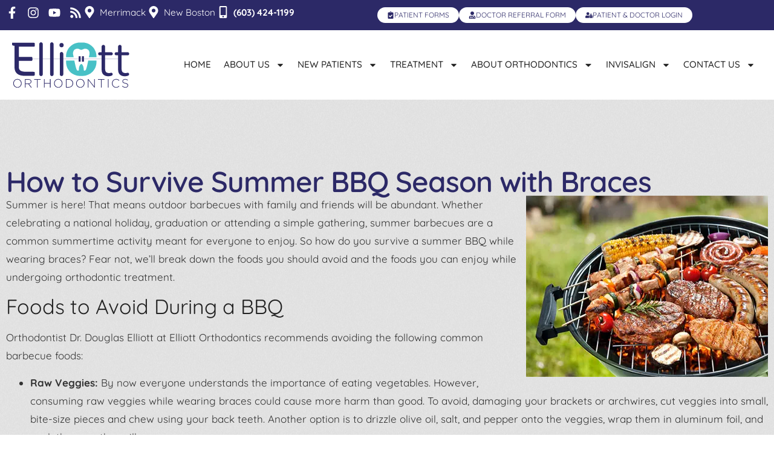

--- FILE ---
content_type: text/html; charset=UTF-8
request_url: https://elliottorthodontics.com/summer-bbq-foods-with-braces/
body_size: 29887
content:
<!doctype html>
<html lang="en-US">
<head><meta charset="UTF-8"><script>if(navigator.userAgent.match(/MSIE|Internet Explorer/i)||navigator.userAgent.match(/Trident\/7\..*?rv:11/i)){var href=document.location.href;if(!href.match(/[?&]nowprocket/)){if(href.indexOf("?")==-1){if(href.indexOf("#")==-1){document.location.href=href+"?nowprocket=1"}else{document.location.href=href.replace("#","?nowprocket=1#")}}else{if(href.indexOf("#")==-1){document.location.href=href+"&nowprocket=1"}else{document.location.href=href.replace("#","&nowprocket=1#")}}}}</script><script>(()=>{class RocketLazyLoadScripts{constructor(){this.v="2.0.4",this.userEvents=["keydown","keyup","mousedown","mouseup","mousemove","mouseover","mouseout","touchmove","touchstart","touchend","touchcancel","wheel","click","dblclick","input"],this.attributeEvents=["onblur","onclick","oncontextmenu","ondblclick","onfocus","onmousedown","onmouseenter","onmouseleave","onmousemove","onmouseout","onmouseover","onmouseup","onmousewheel","onscroll","onsubmit"]}async t(){this.i(),this.o(),/iP(ad|hone)/.test(navigator.userAgent)&&this.h(),this.u(),this.l(this),this.m(),this.k(this),this.p(this),this._(),await Promise.all([this.R(),this.L()]),this.lastBreath=Date.now(),this.S(this),this.P(),this.D(),this.O(),this.M(),await this.C(this.delayedScripts.normal),await this.C(this.delayedScripts.defer),await this.C(this.delayedScripts.async),await this.T(),await this.F(),await this.j(),await this.A(),window.dispatchEvent(new Event("rocket-allScriptsLoaded")),this.everythingLoaded=!0,this.lastTouchEnd&&await new Promise(t=>setTimeout(t,500-Date.now()+this.lastTouchEnd)),this.I(),this.H(),this.U(),this.W()}i(){this.CSPIssue=sessionStorage.getItem("rocketCSPIssue"),document.addEventListener("securitypolicyviolation",t=>{this.CSPIssue||"script-src-elem"!==t.violatedDirective||"data"!==t.blockedURI||(this.CSPIssue=!0,sessionStorage.setItem("rocketCSPIssue",!0))},{isRocket:!0})}o(){window.addEventListener("pageshow",t=>{this.persisted=t.persisted,this.realWindowLoadedFired=!0},{isRocket:!0}),window.addEventListener("pagehide",()=>{this.onFirstUserAction=null},{isRocket:!0})}h(){let t;function e(e){t=e}window.addEventListener("touchstart",e,{isRocket:!0}),window.addEventListener("touchend",function i(o){o.changedTouches[0]&&t.changedTouches[0]&&Math.abs(o.changedTouches[0].pageX-t.changedTouches[0].pageX)<10&&Math.abs(o.changedTouches[0].pageY-t.changedTouches[0].pageY)<10&&o.timeStamp-t.timeStamp<200&&(window.removeEventListener("touchstart",e,{isRocket:!0}),window.removeEventListener("touchend",i,{isRocket:!0}),"INPUT"===o.target.tagName&&"text"===o.target.type||(o.target.dispatchEvent(new TouchEvent("touchend",{target:o.target,bubbles:!0})),o.target.dispatchEvent(new MouseEvent("mouseover",{target:o.target,bubbles:!0})),o.target.dispatchEvent(new PointerEvent("click",{target:o.target,bubbles:!0,cancelable:!0,detail:1,clientX:o.changedTouches[0].clientX,clientY:o.changedTouches[0].clientY})),event.preventDefault()))},{isRocket:!0})}q(t){this.userActionTriggered||("mousemove"!==t.type||this.firstMousemoveIgnored?"keyup"===t.type||"mouseover"===t.type||"mouseout"===t.type||(this.userActionTriggered=!0,this.onFirstUserAction&&this.onFirstUserAction()):this.firstMousemoveIgnored=!0),"click"===t.type&&t.preventDefault(),t.stopPropagation(),t.stopImmediatePropagation(),"touchstart"===this.lastEvent&&"touchend"===t.type&&(this.lastTouchEnd=Date.now()),"click"===t.type&&(this.lastTouchEnd=0),this.lastEvent=t.type,t.composedPath&&t.composedPath()[0].getRootNode()instanceof ShadowRoot&&(t.rocketTarget=t.composedPath()[0]),this.savedUserEvents.push(t)}u(){this.savedUserEvents=[],this.userEventHandler=this.q.bind(this),this.userEvents.forEach(t=>window.addEventListener(t,this.userEventHandler,{passive:!1,isRocket:!0})),document.addEventListener("visibilitychange",this.userEventHandler,{isRocket:!0})}U(){this.userEvents.forEach(t=>window.removeEventListener(t,this.userEventHandler,{passive:!1,isRocket:!0})),document.removeEventListener("visibilitychange",this.userEventHandler,{isRocket:!0}),this.savedUserEvents.forEach(t=>{(t.rocketTarget||t.target).dispatchEvent(new window[t.constructor.name](t.type,t))})}m(){const t="return false",e=Array.from(this.attributeEvents,t=>"data-rocket-"+t),i="["+this.attributeEvents.join("],[")+"]",o="[data-rocket-"+this.attributeEvents.join("],[data-rocket-")+"]",s=(e,i,o)=>{o&&o!==t&&(e.setAttribute("data-rocket-"+i,o),e["rocket"+i]=new Function("event",o),e.setAttribute(i,t))};new MutationObserver(t=>{for(const n of t)"attributes"===n.type&&(n.attributeName.startsWith("data-rocket-")||this.everythingLoaded?n.attributeName.startsWith("data-rocket-")&&this.everythingLoaded&&this.N(n.target,n.attributeName.substring(12)):s(n.target,n.attributeName,n.target.getAttribute(n.attributeName))),"childList"===n.type&&n.addedNodes.forEach(t=>{if(t.nodeType===Node.ELEMENT_NODE)if(this.everythingLoaded)for(const i of[t,...t.querySelectorAll(o)])for(const t of i.getAttributeNames())e.includes(t)&&this.N(i,t.substring(12));else for(const e of[t,...t.querySelectorAll(i)])for(const t of e.getAttributeNames())this.attributeEvents.includes(t)&&s(e,t,e.getAttribute(t))})}).observe(document,{subtree:!0,childList:!0,attributeFilter:[...this.attributeEvents,...e]})}I(){this.attributeEvents.forEach(t=>{document.querySelectorAll("[data-rocket-"+t+"]").forEach(e=>{this.N(e,t)})})}N(t,e){const i=t.getAttribute("data-rocket-"+e);i&&(t.setAttribute(e,i),t.removeAttribute("data-rocket-"+e))}k(t){Object.defineProperty(HTMLElement.prototype,"onclick",{get(){return this.rocketonclick||null},set(e){this.rocketonclick=e,this.setAttribute(t.everythingLoaded?"onclick":"data-rocket-onclick","this.rocketonclick(event)")}})}S(t){function e(e,i){let o=e[i];e[i]=null,Object.defineProperty(e,i,{get:()=>o,set(s){t.everythingLoaded?o=s:e["rocket"+i]=o=s}})}e(document,"onreadystatechange"),e(window,"onload"),e(window,"onpageshow");try{Object.defineProperty(document,"readyState",{get:()=>t.rocketReadyState,set(e){t.rocketReadyState=e},configurable:!0}),document.readyState="loading"}catch(t){console.log("WPRocket DJE readyState conflict, bypassing")}}l(t){this.originalAddEventListener=EventTarget.prototype.addEventListener,this.originalRemoveEventListener=EventTarget.prototype.removeEventListener,this.savedEventListeners=[],EventTarget.prototype.addEventListener=function(e,i,o){o&&o.isRocket||!t.B(e,this)&&!t.userEvents.includes(e)||t.B(e,this)&&!t.userActionTriggered||e.startsWith("rocket-")||t.everythingLoaded?t.originalAddEventListener.call(this,e,i,o):(t.savedEventListeners.push({target:this,remove:!1,type:e,func:i,options:o}),"mouseenter"!==e&&"mouseleave"!==e||t.originalAddEventListener.call(this,e,t.savedUserEvents.push,o))},EventTarget.prototype.removeEventListener=function(e,i,o){o&&o.isRocket||!t.B(e,this)&&!t.userEvents.includes(e)||t.B(e,this)&&!t.userActionTriggered||e.startsWith("rocket-")||t.everythingLoaded?t.originalRemoveEventListener.call(this,e,i,o):t.savedEventListeners.push({target:this,remove:!0,type:e,func:i,options:o})}}J(t,e){this.savedEventListeners=this.savedEventListeners.filter(i=>{let o=i.type,s=i.target||window;return e!==o||t!==s||(this.B(o,s)&&(i.type="rocket-"+o),this.$(i),!1)})}H(){EventTarget.prototype.addEventListener=this.originalAddEventListener,EventTarget.prototype.removeEventListener=this.originalRemoveEventListener,this.savedEventListeners.forEach(t=>this.$(t))}$(t){t.remove?this.originalRemoveEventListener.call(t.target,t.type,t.func,t.options):this.originalAddEventListener.call(t.target,t.type,t.func,t.options)}p(t){let e;function i(e){return t.everythingLoaded?e:e.split(" ").map(t=>"load"===t||t.startsWith("load.")?"rocket-jquery-load":t).join(" ")}function o(o){function s(e){const s=o.fn[e];o.fn[e]=o.fn.init.prototype[e]=function(){return this[0]===window&&t.userActionTriggered&&("string"==typeof arguments[0]||arguments[0]instanceof String?arguments[0]=i(arguments[0]):"object"==typeof arguments[0]&&Object.keys(arguments[0]).forEach(t=>{const e=arguments[0][t];delete arguments[0][t],arguments[0][i(t)]=e})),s.apply(this,arguments),this}}if(o&&o.fn&&!t.allJQueries.includes(o)){const e={DOMContentLoaded:[],"rocket-DOMContentLoaded":[]};for(const t in e)document.addEventListener(t,()=>{e[t].forEach(t=>t())},{isRocket:!0});o.fn.ready=o.fn.init.prototype.ready=function(i){function s(){parseInt(o.fn.jquery)>2?setTimeout(()=>i.bind(document)(o)):i.bind(document)(o)}return"function"==typeof i&&(t.realDomReadyFired?!t.userActionTriggered||t.fauxDomReadyFired?s():e["rocket-DOMContentLoaded"].push(s):e.DOMContentLoaded.push(s)),o([])},s("on"),s("one"),s("off"),t.allJQueries.push(o)}e=o}t.allJQueries=[],o(window.jQuery),Object.defineProperty(window,"jQuery",{get:()=>e,set(t){o(t)}})}P(){const t=new Map;document.write=document.writeln=function(e){const i=document.currentScript,o=document.createRange(),s=i.parentElement;let n=t.get(i);void 0===n&&(n=i.nextSibling,t.set(i,n));const c=document.createDocumentFragment();o.setStart(c,0),c.appendChild(o.createContextualFragment(e)),s.insertBefore(c,n)}}async R(){return new Promise(t=>{this.userActionTriggered?t():this.onFirstUserAction=t})}async L(){return new Promise(t=>{document.addEventListener("DOMContentLoaded",()=>{this.realDomReadyFired=!0,t()},{isRocket:!0})})}async j(){return this.realWindowLoadedFired?Promise.resolve():new Promise(t=>{window.addEventListener("load",t,{isRocket:!0})})}M(){this.pendingScripts=[];this.scriptsMutationObserver=new MutationObserver(t=>{for(const e of t)e.addedNodes.forEach(t=>{"SCRIPT"!==t.tagName||t.noModule||t.isWPRocket||this.pendingScripts.push({script:t,promise:new Promise(e=>{const i=()=>{const i=this.pendingScripts.findIndex(e=>e.script===t);i>=0&&this.pendingScripts.splice(i,1),e()};t.addEventListener("load",i,{isRocket:!0}),t.addEventListener("error",i,{isRocket:!0}),setTimeout(i,1e3)})})})}),this.scriptsMutationObserver.observe(document,{childList:!0,subtree:!0})}async F(){await this.X(),this.pendingScripts.length?(await this.pendingScripts[0].promise,await this.F()):this.scriptsMutationObserver.disconnect()}D(){this.delayedScripts={normal:[],async:[],defer:[]},document.querySelectorAll("script[type$=rocketlazyloadscript]").forEach(t=>{t.hasAttribute("data-rocket-src")?t.hasAttribute("async")&&!1!==t.async?this.delayedScripts.async.push(t):t.hasAttribute("defer")&&!1!==t.defer||"module"===t.getAttribute("data-rocket-type")?this.delayedScripts.defer.push(t):this.delayedScripts.normal.push(t):this.delayedScripts.normal.push(t)})}async _(){await this.L();let t=[];document.querySelectorAll("script[type$=rocketlazyloadscript][data-rocket-src]").forEach(e=>{let i=e.getAttribute("data-rocket-src");if(i&&!i.startsWith("data:")){i.startsWith("//")&&(i=location.protocol+i);try{const o=new URL(i).origin;o!==location.origin&&t.push({src:o,crossOrigin:e.crossOrigin||"module"===e.getAttribute("data-rocket-type")})}catch(t){}}}),t=[...new Map(t.map(t=>[JSON.stringify(t),t])).values()],this.Y(t,"preconnect")}async G(t){if(await this.K(),!0!==t.noModule||!("noModule"in HTMLScriptElement.prototype))return new Promise(e=>{let i;function o(){(i||t).setAttribute("data-rocket-status","executed"),e()}try{if(navigator.userAgent.includes("Firefox/")||""===navigator.vendor||this.CSPIssue)i=document.createElement("script"),[...t.attributes].forEach(t=>{let e=t.nodeName;"type"!==e&&("data-rocket-type"===e&&(e="type"),"data-rocket-src"===e&&(e="src"),i.setAttribute(e,t.nodeValue))}),t.text&&(i.text=t.text),t.nonce&&(i.nonce=t.nonce),i.hasAttribute("src")?(i.addEventListener("load",o,{isRocket:!0}),i.addEventListener("error",()=>{i.setAttribute("data-rocket-status","failed-network"),e()},{isRocket:!0}),setTimeout(()=>{i.isConnected||e()},1)):(i.text=t.text,o()),i.isWPRocket=!0,t.parentNode.replaceChild(i,t);else{const i=t.getAttribute("data-rocket-type"),s=t.getAttribute("data-rocket-src");i?(t.type=i,t.removeAttribute("data-rocket-type")):t.removeAttribute("type"),t.addEventListener("load",o,{isRocket:!0}),t.addEventListener("error",i=>{this.CSPIssue&&i.target.src.startsWith("data:")?(console.log("WPRocket: CSP fallback activated"),t.removeAttribute("src"),this.G(t).then(e)):(t.setAttribute("data-rocket-status","failed-network"),e())},{isRocket:!0}),s?(t.fetchPriority="high",t.removeAttribute("data-rocket-src"),t.src=s):t.src="data:text/javascript;base64,"+window.btoa(unescape(encodeURIComponent(t.text)))}}catch(i){t.setAttribute("data-rocket-status","failed-transform"),e()}});t.setAttribute("data-rocket-status","skipped")}async C(t){const e=t.shift();return e?(e.isConnected&&await this.G(e),this.C(t)):Promise.resolve()}O(){this.Y([...this.delayedScripts.normal,...this.delayedScripts.defer,...this.delayedScripts.async],"preload")}Y(t,e){this.trash=this.trash||[];let i=!0;var o=document.createDocumentFragment();t.forEach(t=>{const s=t.getAttribute&&t.getAttribute("data-rocket-src")||t.src;if(s&&!s.startsWith("data:")){const n=document.createElement("link");n.href=s,n.rel=e,"preconnect"!==e&&(n.as="script",n.fetchPriority=i?"high":"low"),t.getAttribute&&"module"===t.getAttribute("data-rocket-type")&&(n.crossOrigin=!0),t.crossOrigin&&(n.crossOrigin=t.crossOrigin),t.integrity&&(n.integrity=t.integrity),t.nonce&&(n.nonce=t.nonce),o.appendChild(n),this.trash.push(n),i=!1}}),document.head.appendChild(o)}W(){this.trash.forEach(t=>t.remove())}async T(){try{document.readyState="interactive"}catch(t){}this.fauxDomReadyFired=!0;try{await this.K(),this.J(document,"readystatechange"),document.dispatchEvent(new Event("rocket-readystatechange")),await this.K(),document.rocketonreadystatechange&&document.rocketonreadystatechange(),await this.K(),this.J(document,"DOMContentLoaded"),document.dispatchEvent(new Event("rocket-DOMContentLoaded")),await this.K(),this.J(window,"DOMContentLoaded"),window.dispatchEvent(new Event("rocket-DOMContentLoaded"))}catch(t){console.error(t)}}async A(){try{document.readyState="complete"}catch(t){}try{await this.K(),this.J(document,"readystatechange"),document.dispatchEvent(new Event("rocket-readystatechange")),await this.K(),document.rocketonreadystatechange&&document.rocketonreadystatechange(),await this.K(),this.J(window,"load"),window.dispatchEvent(new Event("rocket-load")),await this.K(),window.rocketonload&&window.rocketonload(),await this.K(),this.allJQueries.forEach(t=>t(window).trigger("rocket-jquery-load")),await this.K(),this.J(window,"pageshow");const t=new Event("rocket-pageshow");t.persisted=this.persisted,window.dispatchEvent(t),await this.K(),window.rocketonpageshow&&window.rocketonpageshow({persisted:this.persisted})}catch(t){console.error(t)}}async K(){Date.now()-this.lastBreath>45&&(await this.X(),this.lastBreath=Date.now())}async X(){return document.hidden?new Promise(t=>setTimeout(t)):new Promise(t=>requestAnimationFrame(t))}B(t,e){return e===document&&"readystatechange"===t||(e===document&&"DOMContentLoaded"===t||(e===window&&"DOMContentLoaded"===t||(e===window&&"load"===t||e===window&&"pageshow"===t)))}static run(){(new RocketLazyLoadScripts).t()}}RocketLazyLoadScripts.run()})();</script>
	
	<meta name="viewport" content="width=device-width, initial-scale=1">
	<link rel="profile" href="https://gmpg.org/xfn/11">
	<title>Surviving Summer BBQ Season with Braces | Elliott Orthodontics</title>
<link crossorigin data-rocket-preload as="font" href="https://elliottorthodontics.com/wp-content/uploads/elementor/google-fonts/fonts/quicksand-6xktdszam9ie8kbpra_hk1qn.woff2" rel="preload"><link rel="preload" data-rocket-preload as="image" href="https://elliottorthodontics.com/wp-content/uploads/2023/05/Background-Noise-Grey.jpg" fetchpriority="high">

<!-- Open Graph Meta Tags generated by Blog2Social 873 - https://www.blog2social.com -->
<meta property="og:title" content="How to Survive Summer BBQ Season with Braces"/>
<meta property="og:description" content="Summer is here! That means outdoor barbecues with family and friends will be abundant. Whether celebrating a national holiday, graduation or attending a simple "/>
<meta property="og:url" content="/summer-bbq-foods-with-braces/"/>
<meta property="og:image" content="https://elliottorthodontics.com/wp-content/uploads/2019/07/191-BBQ.jpg"/>
<meta property="og:type" content="article"/>
<meta property="og:article:published_time" content="2019-07-15 16:19:47"/>
<meta property="og:article:modified_time" content="2023-10-23 19:00:28"/>
<!-- Open Graph Meta Tags generated by Blog2Social 873 - https://www.blog2social.com -->

<!-- Twitter Card generated by Blog2Social 873 - https://www.blog2social.com -->
<meta name="twitter:card" content="summary">
<meta name="twitter:title" content="How to Survive Summer BBQ Season with Braces"/>
<meta name="twitter:description" content="Summer is here! That means outdoor barbecues with family and friends will be abundant. Whether celebrating a national holiday, graduation or attending a simple "/>
<meta name="twitter:image" content="https://elliottorthodontics.com/wp-content/uploads/2019/07/191-BBQ.jpg"/>
<!-- Twitter Card generated by Blog2Social 873 - https://www.blog2social.com -->
<meta name="author" content="admin"/>
<meta name="description" content="Orthodontist Dr. Douglas Elliott at Elliott Orthodontics in Merrimack and New Boston, NH lists the foods to avoid and enjoy while wearing braces at a summer barbecue.">
<meta name="robots" content="index, follow, max-snippet:-1, max-image-preview:large, max-video-preview:-1">
<link rel="canonical" href="https://elliottorthodontics.com/summer-bbq-foods-with-braces/">
<meta property="og:url" content="https://elliottorthodontics.com/summer-bbq-foods-with-braces/">
<meta property="og:site_name" content="Orthodontist Merrimack and New Boston NH Invisalign Bedford NH">
<meta property="og:locale" content="en_US">
<meta property="og:type" content="article">
<meta property="article:author" content="https://www.facebook.com/elliottortho/">
<meta property="article:publisher" content="https://www.facebook.com/elliottortho/">
<meta property="article:section" content="Blog">
<meta property="og:title" content="Surviving Summer BBQ Season with Braces | Elliott Orthodontics">
<meta property="og:description" content="Orthodontist Dr. Douglas Elliott at Elliott Orthodontics in Merrimack and New Boston, NH lists the foods to avoid and enjoy while wearing braces at a summer barbecue.">
<meta property="og:image" content="https://elliottorthodontics.com/wp-content/uploads/2022/03/Elliott-Orthodontics-Logo.svg">
<meta property="og:image:secure_url" content="https://elliottorthodontics.com/wp-content/uploads/2022/03/Elliott-Orthodontics-Logo.svg">
<meta property="og:image:width" content="0">
<meta property="og:image:height" content="0">
<meta property="og:image:alt" content="Logo Elliott Orthodontics in Merrimack New Boston, NH">
<meta name="twitter:card" content="summary">
<meta name="twitter:title" content="Surviving Summer BBQ Season with Braces | Elliott Orthodontics">
<meta name="twitter:description" content="Orthodontist Dr. Douglas Elliott at Elliott Orthodontics in Merrimack and New Boston, NH lists the foods to avoid and enjoy while wearing braces at a summer barbecue.">
<meta name="twitter:image" content="https://elliottorthodontics.com/wp-content/uploads/2022/03/Elliott-Orthodontics-Logo.svg">
<link rel='dns-prefetch' href='//challenges.cloudflare.com' />

<link rel="alternate" title="oEmbed (JSON)" type="application/json+oembed" href="https://elliottorthodontics.com/wp-json/oembed/1.0/embed?url=https%3A%2F%2Felliottorthodontics.com%2Fsummer-bbq-foods-with-braces%2F" />
<link rel="alternate" title="oEmbed (XML)" type="text/xml+oembed" href="https://elliottorthodontics.com/wp-json/oembed/1.0/embed?url=https%3A%2F%2Felliottorthodontics.com%2Fsummer-bbq-foods-with-braces%2F&#038;format=xml" />
<style id='wp-img-auto-sizes-contain-inline-css'>
img:is([sizes=auto i],[sizes^="auto," i]){contain-intrinsic-size:3000px 1500px}
/*# sourceURL=wp-img-auto-sizes-contain-inline-css */
</style>
<link rel='stylesheet' id='wp-block-library-css' href='https://elliottorthodontics.com/wp-includes/css/dist/block-library/style.min.css?ver=50f12f277438b4454754acc11eb7b26e' media='all' />
<style id='global-styles-inline-css'>
:root{--wp--preset--aspect-ratio--square: 1;--wp--preset--aspect-ratio--4-3: 4/3;--wp--preset--aspect-ratio--3-4: 3/4;--wp--preset--aspect-ratio--3-2: 3/2;--wp--preset--aspect-ratio--2-3: 2/3;--wp--preset--aspect-ratio--16-9: 16/9;--wp--preset--aspect-ratio--9-16: 9/16;--wp--preset--color--black: #000000;--wp--preset--color--cyan-bluish-gray: #abb8c3;--wp--preset--color--white: #ffffff;--wp--preset--color--pale-pink: #f78da7;--wp--preset--color--vivid-red: #cf2e2e;--wp--preset--color--luminous-vivid-orange: #ff6900;--wp--preset--color--luminous-vivid-amber: #fcb900;--wp--preset--color--light-green-cyan: #7bdcb5;--wp--preset--color--vivid-green-cyan: #00d084;--wp--preset--color--pale-cyan-blue: #8ed1fc;--wp--preset--color--vivid-cyan-blue: #0693e3;--wp--preset--color--vivid-purple: #9b51e0;--wp--preset--gradient--vivid-cyan-blue-to-vivid-purple: linear-gradient(135deg,rgb(6,147,227) 0%,rgb(155,81,224) 100%);--wp--preset--gradient--light-green-cyan-to-vivid-green-cyan: linear-gradient(135deg,rgb(122,220,180) 0%,rgb(0,208,130) 100%);--wp--preset--gradient--luminous-vivid-amber-to-luminous-vivid-orange: linear-gradient(135deg,rgb(252,185,0) 0%,rgb(255,105,0) 100%);--wp--preset--gradient--luminous-vivid-orange-to-vivid-red: linear-gradient(135deg,rgb(255,105,0) 0%,rgb(207,46,46) 100%);--wp--preset--gradient--very-light-gray-to-cyan-bluish-gray: linear-gradient(135deg,rgb(238,238,238) 0%,rgb(169,184,195) 100%);--wp--preset--gradient--cool-to-warm-spectrum: linear-gradient(135deg,rgb(74,234,220) 0%,rgb(151,120,209) 20%,rgb(207,42,186) 40%,rgb(238,44,130) 60%,rgb(251,105,98) 80%,rgb(254,248,76) 100%);--wp--preset--gradient--blush-light-purple: linear-gradient(135deg,rgb(255,206,236) 0%,rgb(152,150,240) 100%);--wp--preset--gradient--blush-bordeaux: linear-gradient(135deg,rgb(254,205,165) 0%,rgb(254,45,45) 50%,rgb(107,0,62) 100%);--wp--preset--gradient--luminous-dusk: linear-gradient(135deg,rgb(255,203,112) 0%,rgb(199,81,192) 50%,rgb(65,88,208) 100%);--wp--preset--gradient--pale-ocean: linear-gradient(135deg,rgb(255,245,203) 0%,rgb(182,227,212) 50%,rgb(51,167,181) 100%);--wp--preset--gradient--electric-grass: linear-gradient(135deg,rgb(202,248,128) 0%,rgb(113,206,126) 100%);--wp--preset--gradient--midnight: linear-gradient(135deg,rgb(2,3,129) 0%,rgb(40,116,252) 100%);--wp--preset--font-size--small: 13px;--wp--preset--font-size--medium: 20px;--wp--preset--font-size--large: 36px;--wp--preset--font-size--x-large: 42px;--wp--preset--spacing--20: 0.44rem;--wp--preset--spacing--30: 0.67rem;--wp--preset--spacing--40: 1rem;--wp--preset--spacing--50: 1.5rem;--wp--preset--spacing--60: 2.25rem;--wp--preset--spacing--70: 3.38rem;--wp--preset--spacing--80: 5.06rem;--wp--preset--shadow--natural: 6px 6px 9px rgba(0, 0, 0, 0.2);--wp--preset--shadow--deep: 12px 12px 50px rgba(0, 0, 0, 0.4);--wp--preset--shadow--sharp: 6px 6px 0px rgba(0, 0, 0, 0.2);--wp--preset--shadow--outlined: 6px 6px 0px -3px rgb(255, 255, 255), 6px 6px rgb(0, 0, 0);--wp--preset--shadow--crisp: 6px 6px 0px rgb(0, 0, 0);}:root { --wp--style--global--content-size: 800px;--wp--style--global--wide-size: 1200px; }:where(body) { margin: 0; }.wp-site-blocks > .alignleft { float: left; margin-right: 2em; }.wp-site-blocks > .alignright { float: right; margin-left: 2em; }.wp-site-blocks > .aligncenter { justify-content: center; margin-left: auto; margin-right: auto; }:where(.wp-site-blocks) > * { margin-block-start: 24px; margin-block-end: 0; }:where(.wp-site-blocks) > :first-child { margin-block-start: 0; }:where(.wp-site-blocks) > :last-child { margin-block-end: 0; }:root { --wp--style--block-gap: 24px; }:root :where(.is-layout-flow) > :first-child{margin-block-start: 0;}:root :where(.is-layout-flow) > :last-child{margin-block-end: 0;}:root :where(.is-layout-flow) > *{margin-block-start: 24px;margin-block-end: 0;}:root :where(.is-layout-constrained) > :first-child{margin-block-start: 0;}:root :where(.is-layout-constrained) > :last-child{margin-block-end: 0;}:root :where(.is-layout-constrained) > *{margin-block-start: 24px;margin-block-end: 0;}:root :where(.is-layout-flex){gap: 24px;}:root :where(.is-layout-grid){gap: 24px;}.is-layout-flow > .alignleft{float: left;margin-inline-start: 0;margin-inline-end: 2em;}.is-layout-flow > .alignright{float: right;margin-inline-start: 2em;margin-inline-end: 0;}.is-layout-flow > .aligncenter{margin-left: auto !important;margin-right: auto !important;}.is-layout-constrained > .alignleft{float: left;margin-inline-start: 0;margin-inline-end: 2em;}.is-layout-constrained > .alignright{float: right;margin-inline-start: 2em;margin-inline-end: 0;}.is-layout-constrained > .aligncenter{margin-left: auto !important;margin-right: auto !important;}.is-layout-constrained > :where(:not(.alignleft):not(.alignright):not(.alignfull)){max-width: var(--wp--style--global--content-size);margin-left: auto !important;margin-right: auto !important;}.is-layout-constrained > .alignwide{max-width: var(--wp--style--global--wide-size);}body .is-layout-flex{display: flex;}.is-layout-flex{flex-wrap: wrap;align-items: center;}.is-layout-flex > :is(*, div){margin: 0;}body .is-layout-grid{display: grid;}.is-layout-grid > :is(*, div){margin: 0;}body{padding-top: 0px;padding-right: 0px;padding-bottom: 0px;padding-left: 0px;}a:where(:not(.wp-element-button)){text-decoration: underline;}:root :where(.wp-element-button, .wp-block-button__link){background-color: #32373c;border-width: 0;color: #fff;font-family: inherit;font-size: inherit;font-style: inherit;font-weight: inherit;letter-spacing: inherit;line-height: inherit;padding-top: calc(0.667em + 2px);padding-right: calc(1.333em + 2px);padding-bottom: calc(0.667em + 2px);padding-left: calc(1.333em + 2px);text-decoration: none;text-transform: inherit;}.has-black-color{color: var(--wp--preset--color--black) !important;}.has-cyan-bluish-gray-color{color: var(--wp--preset--color--cyan-bluish-gray) !important;}.has-white-color{color: var(--wp--preset--color--white) !important;}.has-pale-pink-color{color: var(--wp--preset--color--pale-pink) !important;}.has-vivid-red-color{color: var(--wp--preset--color--vivid-red) !important;}.has-luminous-vivid-orange-color{color: var(--wp--preset--color--luminous-vivid-orange) !important;}.has-luminous-vivid-amber-color{color: var(--wp--preset--color--luminous-vivid-amber) !important;}.has-light-green-cyan-color{color: var(--wp--preset--color--light-green-cyan) !important;}.has-vivid-green-cyan-color{color: var(--wp--preset--color--vivid-green-cyan) !important;}.has-pale-cyan-blue-color{color: var(--wp--preset--color--pale-cyan-blue) !important;}.has-vivid-cyan-blue-color{color: var(--wp--preset--color--vivid-cyan-blue) !important;}.has-vivid-purple-color{color: var(--wp--preset--color--vivid-purple) !important;}.has-black-background-color{background-color: var(--wp--preset--color--black) !important;}.has-cyan-bluish-gray-background-color{background-color: var(--wp--preset--color--cyan-bluish-gray) !important;}.has-white-background-color{background-color: var(--wp--preset--color--white) !important;}.has-pale-pink-background-color{background-color: var(--wp--preset--color--pale-pink) !important;}.has-vivid-red-background-color{background-color: var(--wp--preset--color--vivid-red) !important;}.has-luminous-vivid-orange-background-color{background-color: var(--wp--preset--color--luminous-vivid-orange) !important;}.has-luminous-vivid-amber-background-color{background-color: var(--wp--preset--color--luminous-vivid-amber) !important;}.has-light-green-cyan-background-color{background-color: var(--wp--preset--color--light-green-cyan) !important;}.has-vivid-green-cyan-background-color{background-color: var(--wp--preset--color--vivid-green-cyan) !important;}.has-pale-cyan-blue-background-color{background-color: var(--wp--preset--color--pale-cyan-blue) !important;}.has-vivid-cyan-blue-background-color{background-color: var(--wp--preset--color--vivid-cyan-blue) !important;}.has-vivid-purple-background-color{background-color: var(--wp--preset--color--vivid-purple) !important;}.has-black-border-color{border-color: var(--wp--preset--color--black) !important;}.has-cyan-bluish-gray-border-color{border-color: var(--wp--preset--color--cyan-bluish-gray) !important;}.has-white-border-color{border-color: var(--wp--preset--color--white) !important;}.has-pale-pink-border-color{border-color: var(--wp--preset--color--pale-pink) !important;}.has-vivid-red-border-color{border-color: var(--wp--preset--color--vivid-red) !important;}.has-luminous-vivid-orange-border-color{border-color: var(--wp--preset--color--luminous-vivid-orange) !important;}.has-luminous-vivid-amber-border-color{border-color: var(--wp--preset--color--luminous-vivid-amber) !important;}.has-light-green-cyan-border-color{border-color: var(--wp--preset--color--light-green-cyan) !important;}.has-vivid-green-cyan-border-color{border-color: var(--wp--preset--color--vivid-green-cyan) !important;}.has-pale-cyan-blue-border-color{border-color: var(--wp--preset--color--pale-cyan-blue) !important;}.has-vivid-cyan-blue-border-color{border-color: var(--wp--preset--color--vivid-cyan-blue) !important;}.has-vivid-purple-border-color{border-color: var(--wp--preset--color--vivid-purple) !important;}.has-vivid-cyan-blue-to-vivid-purple-gradient-background{background: var(--wp--preset--gradient--vivid-cyan-blue-to-vivid-purple) !important;}.has-light-green-cyan-to-vivid-green-cyan-gradient-background{background: var(--wp--preset--gradient--light-green-cyan-to-vivid-green-cyan) !important;}.has-luminous-vivid-amber-to-luminous-vivid-orange-gradient-background{background: var(--wp--preset--gradient--luminous-vivid-amber-to-luminous-vivid-orange) !important;}.has-luminous-vivid-orange-to-vivid-red-gradient-background{background: var(--wp--preset--gradient--luminous-vivid-orange-to-vivid-red) !important;}.has-very-light-gray-to-cyan-bluish-gray-gradient-background{background: var(--wp--preset--gradient--very-light-gray-to-cyan-bluish-gray) !important;}.has-cool-to-warm-spectrum-gradient-background{background: var(--wp--preset--gradient--cool-to-warm-spectrum) !important;}.has-blush-light-purple-gradient-background{background: var(--wp--preset--gradient--blush-light-purple) !important;}.has-blush-bordeaux-gradient-background{background: var(--wp--preset--gradient--blush-bordeaux) !important;}.has-luminous-dusk-gradient-background{background: var(--wp--preset--gradient--luminous-dusk) !important;}.has-pale-ocean-gradient-background{background: var(--wp--preset--gradient--pale-ocean) !important;}.has-electric-grass-gradient-background{background: var(--wp--preset--gradient--electric-grass) !important;}.has-midnight-gradient-background{background: var(--wp--preset--gradient--midnight) !important;}.has-small-font-size{font-size: var(--wp--preset--font-size--small) !important;}.has-medium-font-size{font-size: var(--wp--preset--font-size--medium) !important;}.has-large-font-size{font-size: var(--wp--preset--font-size--large) !important;}.has-x-large-font-size{font-size: var(--wp--preset--font-size--x-large) !important;}
:root :where(.wp-block-pullquote){font-size: 1.5em;line-height: 1.6;}
/*# sourceURL=global-styles-inline-css */
</style>
<link data-minify="1" rel='stylesheet' id='dashicons-css' href='https://elliottorthodontics.com/wp-content/cache/min/1/wp-includes/css/dashicons.min.css?ver=1769456912' media='all' />
<link data-minify="1" rel='stylesheet' id='hello-elementor-css' href='https://elliottorthodontics.com/wp-content/cache/min/1/wp-content/themes/hello-elementor/assets/css/reset.css?ver=1769456912' media='all' />
<link data-minify="1" rel='stylesheet' id='hello-elementor-child-css' href='https://elliottorthodontics.com/wp-content/cache/min/1/wp-content/themes/hello-elementor-child/style.css?ver=1769456912' media='all' />
<link data-minify="1" rel='stylesheet' id='hello-elementor-theme-style-css' href='https://elliottorthodontics.com/wp-content/cache/min/1/wp-content/themes/hello-elementor/assets/css/theme.css?ver=1769456912' media='all' />
<link data-minify="1" rel='stylesheet' id='hello-elementor-header-footer-css' href='https://elliottorthodontics.com/wp-content/cache/min/1/wp-content/themes/hello-elementor/assets/css/header-footer.css?ver=1769456912' media='all' />
<link rel='stylesheet' id='elementor-frontend-css' href='https://elliottorthodontics.com/wp-content/plugins/elementor/assets/css/frontend.min.css?ver=3.34.0' media='all' />
<link rel='stylesheet' id='elementor-post-3088-css' href='https://elliottorthodontics.com/wp-content/uploads/elementor/css/post-3088.css?ver=1769389086' media='all' />
<link rel='stylesheet' id='e-animation-grow-css' href='https://elliottorthodontics.com/wp-content/plugins/elementor/assets/lib/animations/styles/e-animation-grow.min.css?ver=3.34.0' media='all' />
<link rel='stylesheet' id='widget-social-icons-css' href='https://elliottorthodontics.com/wp-content/plugins/elementor/assets/css/widget-social-icons.min.css?ver=3.34.0' media='all' />
<link rel='stylesheet' id='e-apple-webkit-css' href='https://elliottorthodontics.com/wp-content/plugins/elementor/assets/css/conditionals/apple-webkit.min.css?ver=3.34.0' media='all' />
<link rel='stylesheet' id='widget-icon-list-css' href='https://elliottorthodontics.com/wp-content/plugins/elementor/assets/css/widget-icon-list.min.css?ver=3.34.0' media='all' />
<link rel='stylesheet' id='widget-image-css' href='https://elliottorthodontics.com/wp-content/plugins/elementor/assets/css/widget-image.min.css?ver=3.34.0' media='all' />
<link rel='stylesheet' id='widget-nav-menu-css' href='https://elliottorthodontics.com/wp-content/plugins/elementor-pro/assets/css/widget-nav-menu.min.css?ver=3.34.0' media='all' />
<link rel='stylesheet' id='e-sticky-css' href='https://elliottorthodontics.com/wp-content/plugins/elementor-pro/assets/css/modules/sticky.min.css?ver=3.34.0' media='all' />
<link rel='stylesheet' id='e-animation-shrink-css' href='https://elliottorthodontics.com/wp-content/plugins/elementor/assets/lib/animations/styles/e-animation-shrink.min.css?ver=3.34.0' media='all' />
<link rel='stylesheet' id='e-animation-fadeIn-css' href='https://elliottorthodontics.com/wp-content/plugins/elementor/assets/lib/animations/styles/fadeIn.min.css?ver=3.34.0' media='all' />
<link rel='stylesheet' id='e-animation-float-css' href='https://elliottorthodontics.com/wp-content/plugins/elementor/assets/lib/animations/styles/e-animation-float.min.css?ver=3.34.0' media='all' />
<link rel='stylesheet' id='widget-heading-css' href='https://elliottorthodontics.com/wp-content/plugins/elementor/assets/css/widget-heading.min.css?ver=3.34.0' media='all' />
<link data-minify="1" rel='stylesheet' id='font-awesome-5-all-css' href='https://elliottorthodontics.com/wp-content/cache/min/1/wp-content/plugins/elementor/assets/lib/font-awesome/css/all.min.css?ver=1769456912' media='all' />
<link rel='stylesheet' id='font-awesome-4-shim-css' href='https://elliottorthodontics.com/wp-content/plugins/elementor/assets/lib/font-awesome/css/v4-shims.min.css?ver=3.34.0' media='all' />
<link rel='stylesheet' id='elementor-post-153-css' href='https://elliottorthodontics.com/wp-content/uploads/elementor/css/post-153.css?ver=1769389087' media='all' />
<link rel='stylesheet' id='elementor-post-163-css' href='https://elliottorthodontics.com/wp-content/uploads/elementor/css/post-163.css?ver=1769389087' media='all' />
<link rel='stylesheet' id='elementor-post-171-css' href='https://elliottorthodontics.com/wp-content/uploads/elementor/css/post-171.css?ver=1769389087' media='all' />
<link rel='stylesheet' id='eael-general-css' href='https://elliottorthodontics.com/wp-content/plugins/essential-addons-for-elementor-lite/assets/front-end/css/view/general.min.css?ver=6.5.4' media='all' />
<style id='rocket-lazyload-inline-css'>
.rll-youtube-player{position:relative;padding-bottom:56.23%;height:0;overflow:hidden;max-width:100%;}.rll-youtube-player:focus-within{outline: 2px solid currentColor;outline-offset: 5px;}.rll-youtube-player iframe{position:absolute;top:0;left:0;width:100%;height:100%;z-index:100;background:0 0}.rll-youtube-player img{bottom:0;display:block;left:0;margin:auto;max-width:100%;width:100%;position:absolute;right:0;top:0;border:none;height:auto;-webkit-transition:.4s all;-moz-transition:.4s all;transition:.4s all}.rll-youtube-player img:hover{-webkit-filter:brightness(75%)}.rll-youtube-player .play{height:100%;width:100%;left:0;top:0;position:absolute;background:url(https://elliottorthodontics.com/wp-content/plugins/wp-rocket/assets/img/youtube.png) no-repeat center;background-color: transparent !important;cursor:pointer;border:none;}.wp-embed-responsive .wp-has-aspect-ratio .rll-youtube-player{position:absolute;padding-bottom:0;width:100%;height:100%;top:0;bottom:0;left:0;right:0}
/*# sourceURL=rocket-lazyload-inline-css */
</style>
<link data-minify="1" rel='stylesheet' id='elementor-gf-local-quicksand-css' href='https://elliottorthodontics.com/wp-content/cache/min/1/wp-content/uploads/elementor/google-fonts/css/quicksand.css?ver=1769456912' media='all' />
<link rel="https://api.w.org/" href="https://elliottorthodontics.com/wp-json/" /><link rel="alternate" title="JSON" type="application/json" href="https://elliottorthodontics.com/wp-json/wp/v2/posts/6109" /><!-- site-navigation-element Schema optimized by Schema Pro --><script type="application/ld+json">{"@context":"https:\/\/schema.org","@graph":[{"@context":"https:\/\/schema.org","@type":"SiteNavigationElement","id":"site-navigation","name":"Home","url":"https:\/\/elliottorthodontics.com\/"},{"@context":"https:\/\/schema.org","@type":"SiteNavigationElement","id":"site-navigation","name":"Meet Dr. Elliott","url":"https:\/\/elliottorthodontics.com\/doctors\/meet-dr-elliott\/"},{"@context":"https:\/\/schema.org","@type":"SiteNavigationElement","id":"site-navigation","name":"Meet Dr. Hernandez","url":"https:\/\/elliottorthodontics.com\/doctors\/meet-dr-hernandez\/"},{"@context":"https:\/\/schema.org","@type":"SiteNavigationElement","id":"site-navigation","name":"Our Team","url":"https:\/\/elliottorthodontics.com\/our-team\/"},{"@context":"https:\/\/schema.org","@type":"SiteNavigationElement","id":"site-navigation","name":"About Board Certification","url":"https:\/\/elliottorthodontics.com\/about-board-certification\/"},{"@context":"https:\/\/schema.org","@type":"SiteNavigationElement","id":"site-navigation","name":"Office Tour","url":"https:\/\/elliottorthodontics.com\/office-tour\/"},{"@context":"https:\/\/schema.org","@type":"SiteNavigationElement","id":"site-navigation","name":"Blog","url":"https:\/\/elliottorthodontics.com\/blog\/"},{"@context":"https:\/\/schema.org","@type":"SiteNavigationElement","id":"site-navigation","name":"Advanced Technology","url":"https:\/\/elliottorthodontics.com\/advanced-technology\/"},{"@context":"https:\/\/schema.org","@type":"SiteNavigationElement","id":"site-navigation","name":"Contests and Events","url":"https:\/\/elliottorthodontics.com\/contests-and-events\/"},{"@context":"https:\/\/schema.org","@type":"SiteNavigationElement","id":"site-navigation","name":"What Sets Us Apart","url":"https:\/\/elliottorthodontics.com\/what-sets-us-apart\/"},{"@context":"https:\/\/schema.org","@type":"SiteNavigationElement","id":"site-navigation","name":"First Visit","url":"https:\/\/elliottorthodontics.com\/first-visit\/"},{"@context":"https:\/\/schema.org","@type":"SiteNavigationElement","id":"site-navigation","name":"Financing and Insurance","url":"https:\/\/elliottorthodontics.com\/financing-insurance\/"},{"@context":"https:\/\/schema.org","@type":"SiteNavigationElement","id":"site-navigation","name":"Testimonials","url":"https:\/\/elliottorthodontics.com\/testimonials\/"},{"@context":"https:\/\/schema.org","@type":"SiteNavigationElement","id":"site-navigation","name":"Patient Forms","url":"https:\/\/elliottorthodontics.com\/new-patient-forms\/"},{"@context":"https:\/\/schema.org","@type":"SiteNavigationElement","id":"site-navigation","name":"Damon Braces","url":"https:\/\/elliottorthodontics.com\/damon-braces\/"},{"@context":"https:\/\/schema.org","@type":"SiteNavigationElement","id":"site-navigation","name":"WildSmiles","url":"https:\/\/elliottorthodontics.com\/wildsmiles\/"},{"@context":"https:\/\/schema.org","@type":"SiteNavigationElement","id":"site-navigation","name":"iTero","url":"https:\/\/elliottorthodontics.com\/itero\/"},{"@context":"https:\/\/schema.org","@type":"SiteNavigationElement","id":"site-navigation","name":"iCat Imaging","url":"https:\/\/elliottorthodontics.com\/icat-imaging\/"},{"@context":"https:\/\/schema.org","@type":"SiteNavigationElement","id":"site-navigation","name":"Early Orthodontics","url":"https:\/\/elliottorthodontics.com\/early-treatment\/"},{"@context":"https:\/\/schema.org","@type":"SiteNavigationElement","id":"site-navigation","name":"Adolescent Orthodontics","url":"https:\/\/elliottorthodontics.com\/adolescent-treatment\/"},{"@context":"https:\/\/schema.org","@type":"SiteNavigationElement","id":"site-navigation","name":"Adult Treatment","url":"https:\/\/elliottorthodontics.com\/adult-orthodontics\/"},{"@context":"https:\/\/schema.org","@type":"SiteNavigationElement","id":"site-navigation","name":"Retainers","url":"https:\/\/elliottorthodontics.com\/retainers\/"},{"@context":"https:\/\/schema.org","@type":"SiteNavigationElement","id":"site-navigation","name":"Virtual Treatment","url":"https:\/\/elliottorthodontics.com\/virtual-orthodontic-treatment\/"},{"@context":"https:\/\/schema.org","@type":"SiteNavigationElement","id":"site-navigation","name":"All About Braces","url":"https:\/\/elliottorthodontics.com\/all-about-braces\/"},{"@context":"https:\/\/schema.org","@type":"SiteNavigationElement","id":"site-navigation","name":"Types of Braces","url":"https:\/\/elliottorthodontics.com\/types-of-braces\/"},{"@context":"https:\/\/schema.org","@type":"SiteNavigationElement","id":"site-navigation","name":"FAQ","url":"https:\/\/elliottorthodontics.com\/faq\/"},{"@context":"https:\/\/schema.org","@type":"SiteNavigationElement","id":"site-navigation","name":"Emergency Care","url":"https:\/\/elliottorthodontics.com\/emergency-care\/"},{"@context":"https:\/\/schema.org","@type":"SiteNavigationElement","id":"site-navigation","name":"Invisalign","url":"https:\/\/elliottorthodontics.com\/invisalign\/"},{"@context":"https:\/\/schema.org","@type":"SiteNavigationElement","id":"site-navigation","name":"Invisalign Teen","url":"https:\/\/elliottorthodontics.com\/invisalign-teen\/"},{"@context":"https:\/\/schema.org","@type":"SiteNavigationElement","id":"site-navigation","name":"Invisalign First","url":"https:\/\/elliottorthodontics.com\/invisalign-first\/"},{"@context":"https:\/\/schema.org","@type":"SiteNavigationElement","id":"site-navigation","name":"Cost of Invisalign","url":"https:\/\/elliottorthodontics.com\/cost-of-invisalign\/"},{"@context":"https:\/\/schema.org","@type":"SiteNavigationElement","id":"site-navigation","name":"Contact Us","url":"#"},{"@context":"https:\/\/schema.org","@type":"SiteNavigationElement","id":"site-navigation","name":"Merrimack Office","url":"https:\/\/elliottorthodontics.com\/locations\/merrimack-office\/"},{"@context":"https:\/\/schema.org","@type":"SiteNavigationElement","id":"site-navigation","name":"New Boston Office","url":"https:\/\/elliottorthodontics.com\/locations\/new-boston-office\/"},{"@context":"https:\/\/schema.org","@type":"SiteNavigationElement","id":"site-navigation","name":"Request an Appointment","url":"https:\/\/elliottorthodontics.com\/request-an-appointment\/"},{"@context":"https:\/\/schema.org","@type":"SiteNavigationElement","id":"site-navigation","name":"Write Us A Review","url":"https:\/\/elliottorthodontics.com\/write-us-a-review\/"}]}</script><!-- / site-navigation-element Schema optimized by Schema Pro --><!-- breadcrumb Schema optimized by Schema Pro --><script type="application/ld+json">{"@context":"https:\/\/schema.org","@type":"BreadcrumbList","itemListElement":[{"@type":"ListItem","position":1,"item":{"@id":"https:\/\/elliottorthodontics.com\/","name":"Home"}},{"@type":"ListItem","position":2,"item":{"@id":"https:\/\/elliottorthodontics.com\/summer-bbq-foods-with-braces\/","name":"How to Survive Summer BBQ Season with Braces"}}]}</script><!-- / breadcrumb Schema optimized by Schema Pro --><meta name="generator" content="Elementor 3.34.0; features: e_font_icon_svg, additional_custom_breakpoints; settings: css_print_method-external, google_font-enabled, font_display-auto">
			<style>
				.e-con.e-parent:nth-of-type(n+4):not(.e-lazyloaded):not(.e-no-lazyload),
				.e-con.e-parent:nth-of-type(n+4):not(.e-lazyloaded):not(.e-no-lazyload) * {
					background-image: none !important;
				}
				@media screen and (max-height: 1024px) {
					.e-con.e-parent:nth-of-type(n+3):not(.e-lazyloaded):not(.e-no-lazyload),
					.e-con.e-parent:nth-of-type(n+3):not(.e-lazyloaded):not(.e-no-lazyload) * {
						background-image: none !important;
					}
				}
				@media screen and (max-height: 640px) {
					.e-con.e-parent:nth-of-type(n+2):not(.e-lazyloaded):not(.e-no-lazyload),
					.e-con.e-parent:nth-of-type(n+2):not(.e-lazyloaded):not(.e-no-lazyload) * {
						background-image: none !important;
					}
				}
			</style>
						<style id="wpsp-style-frontend"></style>
			<link rel="icon" href="https://elliottorthodontics.com/wp-content/uploads/2022/03/Elliott-Orthodontics-Favicon-150x150.png" sizes="32x32" />
<link rel="icon" href="https://elliottorthodontics.com/wp-content/uploads/2022/03/Elliott-Orthodontics-Favicon-300x300.png" sizes="192x192" />
<link rel="apple-touch-icon" href="https://elliottorthodontics.com/wp-content/uploads/2022/03/Elliott-Orthodontics-Favicon-300x300.png" />
<meta name="msapplication-TileImage" content="https://elliottorthodontics.com/wp-content/uploads/2022/03/Elliott-Orthodontics-Favicon-300x300.png" />

<script type="rocketlazyloadscript" async data-rocket-src='https://www.googletagmanager.com/gtag/js?id=G-3XYX81M8BR'></script><script type="rocketlazyloadscript">
window.dataLayer = window.dataLayer || [];
function gtag(){dataLayer.push(arguments);}gtag('js', new Date());
gtag('set', 'cookie_domain', 'auto');
gtag('set', 'cookie_flags', 'SameSite=None;Secure');
window.addEventListener('load', function () {
    var links = document.querySelectorAll('a');
    for (let i = 0; i < links.length; i++) {
        links[i].addEventListener('click', function(e) {
            var n = this.href.includes('elliottorthodontics.com');
            if (n == false) {
                gtag('event', 'click', {'event_category': 'external links','event_label' : this.href});
            }
        });
        }
    });
    window.addEventListener('load', function () {
        var links = document.querySelectorAll('a');
        for (let i = 0; i < links.length; i++) {
            links[i].addEventListener('click', function(e) {
                var n = this.href.includes('tel:');
                if (n === true) {
                    gtag('event', 'click', {'event_category': 'phone','event_label' : this.href.slice(4)});
                }
            });
        }
    });
 gtag('config', 'G-3XYX81M8BR' , {});

</script>

<!-- Global site tag (gtag.js) - Google Ads: 427732169 -->
<script type="rocketlazyloadscript" async data-rocket-src="https://www.googletagmanager.com/gtag/js?id=AW-427732169"></script>
<script type="rocketlazyloadscript">window.dataLayer = window.dataLayer || []; function gtag(){dataLayer.push(arguments);} gtag('js', new Date()); gtag('config', 'AW-427732169');</script>
<noscript><style id="rocket-lazyload-nojs-css">.rll-youtube-player, [data-lazy-src]{display:none !important;}</style></noscript><meta name="generator" content="WP Rocket 3.20.2" data-wpr-features="wpr_delay_js wpr_defer_js wpr_minify_js wpr_lazyload_images wpr_lazyload_iframes wpr_auto_preload_fonts wpr_oci wpr_image_dimensions wpr_minify_css wpr_preload_links wpr_host_fonts_locally wpr_desktop" /></head>
<body class="wp-singular post-template-default single single-post postid-6109 single-format-standard wp-custom-logo wp-embed-responsive wp-theme-hello-elementor wp-child-theme-hello-elementor-child wp-schema-pro-2.10.5 hello-elementor-default elementor-default elementor-kit-3088 elementor-page-171">


<!-- Facebook Pixel Code -->
<script type="rocketlazyloadscript">
!function(f,b,e,v,n,t,s)
{if(f.fbq)return;n=f.fbq=function(){n.callMethod?
n.callMethod.apply(n,arguments):n.queue.push(arguments)};
if(!f._fbq)f._fbq=n;n.push=n;n.loaded=!0;n.version='2.0';
n.queue=[];t=b.createElement(e);t.async=!0;
 t.src=v;s=b.getElementsByTagName(e)[0];
s.parentNode.insertBefore(t,s)}(window, document,'script',
'https://connect.facebook.net/en_US/fbevents.js');
fbq('init', '353568072880751');
fbq('track', 'PageView');
</script>
<div  id="fb-root"></div>
<script type="rocketlazyloadscript" async defer crossorigin="anonymous" data-rocket-src="https://connect.facebook.net/en_US/sdk.js#xfbml=1&version=v3.3"></script>
<a class="skip-link screen-reader-text" href="#content">Skip to content</a>

		<header  data-elementor-type="header" data-elementor-id="153" class="elementor elementor-153 elementor-location-header" data-elementor-post-type="elementor_library">
			<div data-particle_enable="false" data-particle-mobile-disabled="false" class="elementor-element elementor-element-dbe3172 e-con-full e-flex e-con e-parent" data-id="dbe3172" data-element_type="container" data-settings="{&quot;background_background&quot;:&quot;classic&quot;,&quot;sticky&quot;:&quot;top&quot;,&quot;sticky_on&quot;:[&quot;desktop&quot;],&quot;sticky_effects_offset&quot;:100,&quot;sticky_offset&quot;:0,&quot;sticky_anchor_link_offset&quot;:0}">
		<div data-particle_enable="false" data-particle-mobile-disabled="false" class="elementor-element elementor-element-d39336b e-flex e-con-boxed e-con e-child" data-id="d39336b" data-element_type="container" data-settings="{&quot;background_background&quot;:&quot;classic&quot;}">
					<div  class="e-con-inner">
		<div data-particle_enable="false" data-particle-mobile-disabled="false" class="elementor-element elementor-element-9d8c26f e-con-full e-flex e-con e-child" data-id="9d8c26f" data-element_type="container" data-settings="{&quot;background_background&quot;:&quot;classic&quot;}">
				<div class="elementor-element elementor-element-7a35774 e-grid-align-right elementor-widget__width-auto elementor-grid-tablet-1 e-grid-align-tablet-center elementor-widget-tablet__width-auto elementor-widget-mobile__width-inherit elementor-shape-square elementor-grid-0 elementor-widget elementor-widget-social-icons" data-id="7a35774" data-element_type="widget" data-widget_type="social-icons.default">
				<div class="elementor-widget-container">
							<div class="elementor-social-icons-wrapper elementor-grid" role="list">
							<span class="elementor-grid-item" role="listitem">
					<a class="elementor-icon elementor-social-icon elementor-social-icon-facebook-f elementor-animation-grow elementor-repeater-item-1c7970f" href="https://www.facebook.com/elliottortho/" target="_blank">
						<span class="elementor-screen-only">Facebook-f</span>
						<svg aria-hidden="true" class="e-font-icon-svg e-fab-facebook-f" viewBox="0 0 320 512" xmlns="http://www.w3.org/2000/svg"><path d="M279.14 288l14.22-92.66h-88.91v-60.13c0-25.35 12.42-50.06 52.24-50.06h40.42V6.26S260.43 0 225.36 0c-73.22 0-121.08 44.38-121.08 124.72v70.62H22.89V288h81.39v224h100.17V288z"></path></svg>					</a>
				</span>
							<span class="elementor-grid-item" role="listitem">
					<a class="elementor-icon elementor-social-icon elementor-social-icon-instagram elementor-animation-grow elementor-repeater-item-def59f0" href="https://www.instagram.com/elliottortho/" target="_blank">
						<span class="elementor-screen-only">Instagram</span>
						<svg aria-hidden="true" class="e-font-icon-svg e-fab-instagram" viewBox="0 0 448 512" xmlns="http://www.w3.org/2000/svg"><path d="M224.1 141c-63.6 0-114.9 51.3-114.9 114.9s51.3 114.9 114.9 114.9S339 319.5 339 255.9 287.7 141 224.1 141zm0 189.6c-41.1 0-74.7-33.5-74.7-74.7s33.5-74.7 74.7-74.7 74.7 33.5 74.7 74.7-33.6 74.7-74.7 74.7zm146.4-194.3c0 14.9-12 26.8-26.8 26.8-14.9 0-26.8-12-26.8-26.8s12-26.8 26.8-26.8 26.8 12 26.8 26.8zm76.1 27.2c-1.7-35.9-9.9-67.7-36.2-93.9-26.2-26.2-58-34.4-93.9-36.2-37-2.1-147.9-2.1-184.9 0-35.8 1.7-67.6 9.9-93.9 36.1s-34.4 58-36.2 93.9c-2.1 37-2.1 147.9 0 184.9 1.7 35.9 9.9 67.7 36.2 93.9s58 34.4 93.9 36.2c37 2.1 147.9 2.1 184.9 0 35.9-1.7 67.7-9.9 93.9-36.2 26.2-26.2 34.4-58 36.2-93.9 2.1-37 2.1-147.8 0-184.8zM398.8 388c-7.8 19.6-22.9 34.7-42.6 42.6-29.5 11.7-99.5 9-132.1 9s-102.7 2.6-132.1-9c-19.6-7.8-34.7-22.9-42.6-42.6-11.7-29.5-9-99.5-9-132.1s-2.6-102.7 9-132.1c7.8-19.6 22.9-34.7 42.6-42.6 29.5-11.7 99.5-9 132.1-9s102.7-2.6 132.1 9c19.6 7.8 34.7 22.9 42.6 42.6 11.7 29.5 9 99.5 9 132.1s2.7 102.7-9 132.1z"></path></svg>					</a>
				</span>
							<span class="elementor-grid-item" role="listitem">
					<a class="elementor-icon elementor-social-icon elementor-social-icon-youtube elementor-animation-grow elementor-repeater-item-02b42fb" href="https://www.youtube.com/@elliottorthodontics" target="_blank">
						<span class="elementor-screen-only">Youtube</span>
						<svg aria-hidden="true" class="e-font-icon-svg e-fab-youtube" viewBox="0 0 576 512" xmlns="http://www.w3.org/2000/svg"><path d="M549.655 124.083c-6.281-23.65-24.787-42.276-48.284-48.597C458.781 64 288 64 288 64S117.22 64 74.629 75.486c-23.497 6.322-42.003 24.947-48.284 48.597-11.412 42.867-11.412 132.305-11.412 132.305s0 89.438 11.412 132.305c6.281 23.65 24.787 41.5 48.284 47.821C117.22 448 288 448 288 448s170.78 0 213.371-11.486c23.497-6.321 42.003-24.171 48.284-47.821 11.412-42.867 11.412-132.305 11.412-132.305s0-89.438-11.412-132.305zm-317.51 213.508V175.185l142.739 81.205-142.739 81.201z"></path></svg>					</a>
				</span>
							<span class="elementor-grid-item" role="listitem">
					<a class="elementor-icon elementor-social-icon elementor-social-icon-rss elementor-animation-grow elementor-repeater-item-e0b293b" href="/blog/" target="_blank">
						<span class="elementor-screen-only">Rss</span>
						<svg aria-hidden="true" class="e-font-icon-svg e-fas-rss" viewBox="0 0 448 512" xmlns="http://www.w3.org/2000/svg"><path d="M128.081 415.959c0 35.369-28.672 64.041-64.041 64.041S0 451.328 0 415.959s28.672-64.041 64.041-64.041 64.04 28.673 64.04 64.041zm175.66 47.25c-8.354-154.6-132.185-278.587-286.95-286.95C7.656 175.765 0 183.105 0 192.253v48.069c0 8.415 6.49 15.472 14.887 16.018 111.832 7.284 201.473 96.702 208.772 208.772.547 8.397 7.604 14.887 16.018 14.887h48.069c9.149.001 16.489-7.655 15.995-16.79zm144.249.288C439.596 229.677 251.465 40.445 16.503 32.01 7.473 31.686 0 38.981 0 48.016v48.068c0 8.625 6.835 15.645 15.453 15.999 191.179 7.839 344.627 161.316 352.465 352.465.353 8.618 7.373 15.453 15.999 15.453h48.068c9.034-.001 16.329-7.474 16.005-16.504z"></path></svg>					</a>
				</span>
					</div>
						</div>
				</div>
				<div class="elementor-element elementor-element-60a0de1 elementor-icon-list--layout-inline elementor-list-item-link-inline elementor-align-center elementor-widget__width-auto elementor-widget-tablet__width-auto elementor-widget elementor-widget-icon-list" data-id="60a0de1" data-element_type="widget" data-widget_type="icon-list.default">
				<div class="elementor-widget-container">
							<ul class="elementor-icon-list-items elementor-inline-items">
							<li class="elementor-icon-list-item elementor-inline-item">
											<a href="https://goo.gl/maps/oeTJwAfUL3uQCgSM6" target="_blank">

												<span class="elementor-icon-list-icon">
							<svg aria-hidden="true" class="e-font-icon-svg e-fas-map-marker-alt" viewBox="0 0 384 512" xmlns="http://www.w3.org/2000/svg"><path d="M172.268 501.67C26.97 291.031 0 269.413 0 192 0 85.961 85.961 0 192 0s192 85.961 192 192c0 77.413-26.97 99.031-172.268 309.67-9.535 13.774-29.93 13.773-39.464 0zM192 272c44.183 0 80-35.817 80-80s-35.817-80-80-80-80 35.817-80 80 35.817 80 80 80z"></path></svg>						</span>
										<span class="elementor-icon-list-text">Merrimack</span>
											</a>
									</li>
								<li class="elementor-icon-list-item elementor-inline-item">
											<a href="https://goo.gl/maps/AegioP7ZXTuMfAZG7" target="_blank">

												<span class="elementor-icon-list-icon">
							<svg aria-hidden="true" class="e-font-icon-svg e-fas-map-marker-alt" viewBox="0 0 384 512" xmlns="http://www.w3.org/2000/svg"><path d="M172.268 501.67C26.97 291.031 0 269.413 0 192 0 85.961 85.961 0 192 0s192 85.961 192 192c0 77.413-26.97 99.031-172.268 309.67-9.535 13.774-29.93 13.773-39.464 0zM192 272c44.183 0 80-35.817 80-80s-35.817-80-80-80-80 35.817-80 80 35.817 80 80 80z"></path></svg>						</span>
										<span class="elementor-icon-list-text">New Boston</span>
											</a>
									</li>
								<li class="elementor-icon-list-item elementor-inline-item">
											<a href="tel:+1-603-424-1199">

												<span class="elementor-icon-list-icon">
							<svg aria-hidden="true" class="e-font-icon-svg e-fas-mobile-alt" viewBox="0 0 320 512" xmlns="http://www.w3.org/2000/svg"><path d="M272 0H48C21.5 0 0 21.5 0 48v416c0 26.5 21.5 48 48 48h224c26.5 0 48-21.5 48-48V48c0-26.5-21.5-48-48-48zM160 480c-17.7 0-32-14.3-32-32s14.3-32 32-32 32 14.3 32 32-14.3 32-32 32zm112-108c0 6.6-5.4 12-12 12H60c-6.6 0-12-5.4-12-12V60c0-6.6 5.4-12 12-12h200c6.6 0 12 5.4 12 12v312z"></path></svg>						</span>
										<span class="elementor-icon-list-text"><b>(603) 424-1199</b></span>
											</a>
									</li>
						</ul>
						</div>
				</div>
				</div>
		<div data-particle_enable="false" data-particle-mobile-disabled="false" class="elementor-element elementor-element-afeb926 e-con-full e-flex e-con e-child" data-id="afeb926" data-element_type="container">
				<div class="elementor-element elementor-element-ae73e6d elementor-widget elementor-widget-button" data-id="ae73e6d" data-element_type="widget" data-widget_type="button.default">
				<div class="elementor-widget-container">
									<div class="elementor-button-wrapper">
					<a class="elementor-button elementor-button-link elementor-size-xs" href="/new-patient-forms/" target="_blank">
						<span class="elementor-button-content-wrapper">
						<span class="elementor-button-icon">
				<svg aria-hidden="true" class="e-font-icon-svg e-fas-clipboard-check" viewBox="0 0 384 512" xmlns="http://www.w3.org/2000/svg"><path d="M336 64h-80c0-35.3-28.7-64-64-64s-64 28.7-64 64H48C21.5 64 0 85.5 0 112v352c0 26.5 21.5 48 48 48h288c26.5 0 48-21.5 48-48V112c0-26.5-21.5-48-48-48zM192 40c13.3 0 24 10.7 24 24s-10.7 24-24 24-24-10.7-24-24 10.7-24 24-24zm121.2 231.8l-143 141.8c-4.7 4.7-12.3 4.6-17-.1l-82.6-83.3c-4.7-4.7-4.6-12.3.1-17L99.1 285c4.7-4.7 12.3-4.6 17 .1l46 46.4 106-105.2c4.7-4.7 12.3-4.6 17 .1l28.2 28.4c4.7 4.8 4.6 12.3-.1 17z"></path></svg>			</span>
									<span class="elementor-button-text">Patient Forms</span>
					</span>
					</a>
				</div>
								</div>
				</div>
				<div class="elementor-element elementor-element-da1a5b7 elementor-widget elementor-widget-button" data-id="da1a5b7" data-element_type="widget" data-widget_type="button.default">
				<div class="elementor-widget-container">
									<div class="elementor-button-wrapper">
					<a class="elementor-button elementor-button-link elementor-size-xs" href="https://secureonline.co/patient-referral-form-elliotorthodontics/" target="_blank">
						<span class="elementor-button-content-wrapper">
						<span class="elementor-button-icon">
				<svg aria-hidden="true" class="e-font-icon-svg e-fas-user-md" viewBox="0 0 448 512" xmlns="http://www.w3.org/2000/svg"><path d="M224 256c70.7 0 128-57.3 128-128S294.7 0 224 0 96 57.3 96 128s57.3 128 128 128zM104 424c0 13.3 10.7 24 24 24s24-10.7 24-24-10.7-24-24-24-24 10.7-24 24zm216-135.4v49c36.5 7.4 64 39.8 64 78.4v41.7c0 7.6-5.4 14.2-12.9 15.7l-32.2 6.4c-4.3.9-8.5-1.9-9.4-6.3l-3.1-15.7c-.9-4.3 1.9-8.6 6.3-9.4l19.3-3.9V416c0-62.8-96-65.1-96 1.9v26.7l19.3 3.9c4.3.9 7.1 5.1 6.3 9.4l-3.1 15.7c-.9 4.3-5.1 7.1-9.4 6.3l-31.2-4.2c-7.9-1.1-13.8-7.8-13.8-15.9V416c0-38.6 27.5-70.9 64-78.4v-45.2c-2.2.7-4.4 1.1-6.6 1.9-18 6.3-37.3 9.8-57.4 9.8s-39.4-3.5-57.4-9.8c-7.4-2.6-14.9-4.2-22.6-5.2v81.6c23.1 6.9 40 28.1 40 53.4 0 30.9-25.1 56-56 56s-56-25.1-56-56c0-25.3 16.9-46.5 40-53.4v-80.4C48.5 301 0 355.8 0 422.4v44.8C0 491.9 20.1 512 44.8 512h358.4c24.7 0 44.8-20.1 44.8-44.8v-44.8c0-72-56.8-130.3-128-133.8z"></path></svg>			</span>
									<span class="elementor-button-text">Doctor Referral Form </span>
					</span>
					</a>
				</div>
								</div>
				</div>
				<div class="elementor-element elementor-element-f231f35 elementor-widget elementor-widget-button" data-id="f231f35" data-element_type="widget" data-widget_type="button.default">
				<div class="elementor-widget-container">
									<div class="elementor-button-wrapper">
					<a class="elementor-button elementor-button-link elementor-size-xs" href="https://edgeportal3.ortho2.com/full/Login.aspx?custident=77C68CED-29D7-462E-8B79-714517E175C7&#038;cookieCheck=true" target="_blank">
						<span class="elementor-button-content-wrapper">
						<span class="elementor-button-icon">
				<svg aria-hidden="true" class="e-font-icon-svg e-fas-user-lock" viewBox="0 0 640 512" xmlns="http://www.w3.org/2000/svg"><path d="M224 256A128 128 0 1 0 96 128a128 128 0 0 0 128 128zm96 64a63.08 63.08 0 0 1 8.1-30.5c-4.8-.5-9.5-1.5-14.5-1.5h-16.7a174.08 174.08 0 0 1-145.8 0h-16.7A134.43 134.43 0 0 0 0 422.4V464a48 48 0 0 0 48 48h280.9a63.54 63.54 0 0 1-8.9-32zm288-32h-32v-80a80 80 0 0 0-160 0v80h-32a32 32 0 0 0-32 32v160a32 32 0 0 0 32 32h224a32 32 0 0 0 32-32V320a32 32 0 0 0-32-32zM496 432a32 32 0 1 1 32-32 32 32 0 0 1-32 32zm32-144h-64v-80a32 32 0 0 1 64 0z"></path></svg>			</span>
									<span class="elementor-button-text">Patient &amp; Doctor Login </span>
					</span>
					</a>
				</div>
								</div>
				</div>
				</div>
					</div>
				</div>
		<div data-particle_enable="false" data-particle-mobile-disabled="false" class="elementor-element elementor-element-8012564 e-flex e-con-boxed e-con e-child" data-id="8012564" data-element_type="container" data-settings="{&quot;background_background&quot;:&quot;classic&quot;}">
					<div  class="e-con-inner">
		<div data-particle_enable="false" data-particle-mobile-disabled="false" class="elementor-element elementor-element-174accc e-con-full e-flex e-con e-child" data-id="174accc" data-element_type="container">
				<div class="elementor-element elementor-element-4faf41e elementor-widget elementor-widget-theme-site-logo elementor-widget-image" data-id="4faf41e" data-element_type="widget" data-widget_type="theme-site-logo.default">
				<div class="elementor-widget-container">
											<a href="https://elliottorthodontics.com">
			<img width="373" height="143" src="data:image/svg+xml,%3Csvg%20xmlns='http://www.w3.org/2000/svg'%20viewBox='0%200%20373%20143'%3E%3C/svg%3E" class="attachment-full size-full wp-image-6199" alt="Logo Elliott Orthodontics in Merrimack New Boston, NH" data-lazy-src="https://elliottorthodontics.com/wp-content/uploads/2022/03/Elliott-Orthodontics-Logo.svg" /><noscript><img width="373" height="143" src="https://elliottorthodontics.com/wp-content/uploads/2022/03/Elliott-Orthodontics-Logo.svg" class="attachment-full size-full wp-image-6199" alt="Logo Elliott Orthodontics in Merrimack New Boston, NH" /></noscript>				</a>
											</div>
				</div>
				</div>
		<div data-particle_enable="false" data-particle-mobile-disabled="false" class="elementor-element elementor-element-d110469 e-con-full e-flex e-con e-child" data-id="d110469" data-element_type="container">
				<div class="elementor-element elementor-element-9519b79 elementor-nav-menu__align-end elementor-nav-menu--stretch elementor-nav-menu__text-align-center elementor-nav-menu--dropdown-tablet elementor-nav-menu--toggle elementor-nav-menu--burger elementor-widget elementor-widget-nav-menu" data-id="9519b79" data-element_type="widget" data-settings="{&quot;full_width&quot;:&quot;stretch&quot;,&quot;layout&quot;:&quot;horizontal&quot;,&quot;submenu_icon&quot;:{&quot;value&quot;:&quot;&lt;svg aria-hidden=\&quot;true\&quot; class=\&quot;e-font-icon-svg e-fas-caret-down\&quot; viewBox=\&quot;0 0 320 512\&quot; xmlns=\&quot;http:\/\/www.w3.org\/2000\/svg\&quot;&gt;&lt;path d=\&quot;M31.3 192h257.3c17.8 0 26.7 21.5 14.1 34.1L174.1 354.8c-7.8 7.8-20.5 7.8-28.3 0L17.2 226.1C4.6 213.5 13.5 192 31.3 192z\&quot;&gt;&lt;\/path&gt;&lt;\/svg&gt;&quot;,&quot;library&quot;:&quot;fa-solid&quot;},&quot;toggle&quot;:&quot;burger&quot;}" data-widget_type="nav-menu.default">
				<div class="elementor-widget-container">
								<nav aria-label="Menu" class="elementor-nav-menu--main elementor-nav-menu__container elementor-nav-menu--layout-horizontal e--pointer-underline e--animation-fade">
				<ul id="menu-1-9519b79" class="elementor-nav-menu"><li class="menu-item menu-item-type-post_type menu-item-object-page menu-item-home menu-item-7108"><a href="https://elliottorthodontics.com/" class="elementor-item">Home</a></li>
<li class="menu-item menu-item-type-custom menu-item-object-custom menu-item-has-children menu-item-5981"><a class="elementor-item">About Us</a>
<ul class="sub-menu elementor-nav-menu--dropdown">
	<li class="menu-item menu-item-type-post_type menu-item-object-doctor menu-item-7022"><a href="https://elliottorthodontics.com/doctors/meet-dr-elliott/" class="elementor-sub-item">Meet Dr. Elliott</a></li>
	<li class="menu-item menu-item-type-post_type menu-item-object-doctor menu-item-9693"><a href="https://elliottorthodontics.com/doctors/meet-dr-hernandez/" class="elementor-sub-item">Meet Dr. Hernandez</a></li>
	<li class="menu-item menu-item-type-post_type menu-item-object-page menu-item-6158"><a href="https://elliottorthodontics.com/our-team/" class="elementor-sub-item">Our Team</a></li>
	<li class="menu-item menu-item-type-post_type menu-item-object-page menu-item-6159"><a href="https://elliottorthodontics.com/about-board-certification/" class="elementor-sub-item">About Board Certification</a></li>
	<li class="menu-item menu-item-type-post_type menu-item-object-page menu-item-6160"><a href="https://elliottorthodontics.com/office-tour/" class="elementor-sub-item">Office Tour</a></li>
	<li class="menu-item menu-item-type-post_type menu-item-object-page current_page_parent menu-item-6161"><a href="https://elliottorthodontics.com/blog/" class="elementor-sub-item">Blog</a></li>
	<li class="menu-item menu-item-type-post_type menu-item-object-page menu-item-7132"><a href="https://elliottorthodontics.com/advanced-technology/" class="elementor-sub-item">Advanced Technology</a></li>
	<li class="menu-item menu-item-type-post_type menu-item-object-page menu-item-7353"><a href="https://elliottorthodontics.com/contests-and-events/" class="elementor-sub-item">Contests and Events</a></li>
</ul>
</li>
<li class="menu-item menu-item-type-custom menu-item-object-custom menu-item-has-children menu-item-5982"><a class="elementor-item">New Patients</a>
<ul class="sub-menu elementor-nav-menu--dropdown">
	<li class="menu-item menu-item-type-post_type menu-item-object-page menu-item-7106"><a href="https://elliottorthodontics.com/what-sets-us-apart/" class="elementor-sub-item">What Sets Us Apart</a></li>
	<li class="menu-item menu-item-type-post_type menu-item-object-page menu-item-6164"><a href="https://elliottorthodontics.com/first-visit/" class="elementor-sub-item">First Visit</a></li>
	<li class="menu-item menu-item-type-post_type menu-item-object-page menu-item-7105"><a href="https://elliottorthodontics.com/financing-insurance/" class="elementor-sub-item">Financing and Insurance</a></li>
	<li class="menu-item menu-item-type-post_type menu-item-object-page menu-item-6167"><a href="https://elliottorthodontics.com/testimonials/" class="elementor-sub-item">Testimonials</a></li>
	<li class="menu-item menu-item-type-post_type menu-item-object-page menu-item-6168"><a href="https://elliottorthodontics.com/new-patient-forms/" class="elementor-sub-item">Patient Forms</a></li>
</ul>
</li>
<li class="menu-item menu-item-type-custom menu-item-object-custom menu-item-has-children menu-item-5983"><a class="elementor-item">Treatment</a>
<ul class="sub-menu elementor-nav-menu--dropdown">
	<li class="menu-item menu-item-type-post_type menu-item-object-page menu-item-6172"><a href="https://elliottorthodontics.com/damon-braces/" class="elementor-sub-item">Damon Braces</a></li>
	<li class="menu-item menu-item-type-post_type menu-item-object-page menu-item-7130"><a href="https://elliottorthodontics.com/wildsmiles/" class="elementor-sub-item">WildSmiles</a></li>
	<li class="menu-item menu-item-type-post_type menu-item-object-page menu-item-6180"><a href="https://elliottorthodontics.com/itero/" class="elementor-sub-item">iTero</a></li>
	<li class="menu-item menu-item-type-post_type menu-item-object-page menu-item-6191"><a href="https://elliottorthodontics.com/icat-imaging/" class="elementor-sub-item">iCat Imaging</a></li>
	<li class="menu-item menu-item-type-post_type menu-item-object-page menu-item-6182"><a href="https://elliottorthodontics.com/early-treatment/" class="elementor-sub-item">Early Orthodontics</a></li>
	<li class="menu-item menu-item-type-post_type menu-item-object-page menu-item-6183"><a href="https://elliottorthodontics.com/adolescent-treatment/" class="elementor-sub-item">Adolescent Orthodontics</a></li>
	<li class="menu-item menu-item-type-post_type menu-item-object-page menu-item-6181"><a href="https://elliottorthodontics.com/adult-orthodontics/" class="elementor-sub-item">Adult Treatment</a></li>
	<li class="menu-item menu-item-type-post_type menu-item-object-page menu-item-6184"><a href="https://elliottorthodontics.com/retainers/" class="elementor-sub-item">Retainers</a></li>
	<li class="menu-item menu-item-type-post_type menu-item-object-page menu-item-6196"><a href="https://elliottorthodontics.com/virtual-orthodontic-treatment/" class="elementor-sub-item">Virtual Treatment</a></li>
</ul>
</li>
<li class="menu-item menu-item-type-custom menu-item-object-custom menu-item-has-children menu-item-5984"><a class="elementor-item">About Orthodontics</a>
<ul class="sub-menu elementor-nav-menu--dropdown">
	<li class="menu-item menu-item-type-post_type menu-item-object-page menu-item-6170"><a href="https://elliottorthodontics.com/all-about-braces/" class="elementor-sub-item">All About Braces</a></li>
	<li class="menu-item menu-item-type-post_type menu-item-object-page menu-item-7107"><a href="https://elliottorthodontics.com/types-of-braces/" class="elementor-sub-item">Types of Braces</a></li>
	<li class="menu-item menu-item-type-post_type menu-item-object-page menu-item-6171"><a href="https://elliottorthodontics.com/faq/" class="elementor-sub-item">FAQ</a></li>
	<li class="menu-item menu-item-type-post_type menu-item-object-page menu-item-6176"><a href="https://elliottorthodontics.com/emergency-care/" class="elementor-sub-item">Emergency Care</a></li>
</ul>
</li>
<li class="menu-item menu-item-type-custom menu-item-object-custom menu-item-has-children menu-item-5985"><a class="elementor-item">Invisalign</a>
<ul class="sub-menu elementor-nav-menu--dropdown">
	<li class="menu-item menu-item-type-post_type menu-item-object-page menu-item-6185"><a href="https://elliottorthodontics.com/invisalign/" class="elementor-sub-item">Invisalign</a></li>
	<li class="menu-item menu-item-type-post_type menu-item-object-page menu-item-6186"><a href="https://elliottorthodontics.com/invisalign-teen/" class="elementor-sub-item">Invisalign Teen</a></li>
	<li class="menu-item menu-item-type-post_type menu-item-object-page menu-item-7131"><a href="https://elliottorthodontics.com/invisalign-first/" class="elementor-sub-item">Invisalign First</a></li>
	<li class="menu-item menu-item-type-post_type menu-item-object-page menu-item-6187"><a href="https://elliottorthodontics.com/cost-of-invisalign/" class="elementor-sub-item">Cost of Invisalign</a></li>
</ul>
</li>
<li class="menu-item menu-item-type-custom menu-item-object-custom menu-item-has-children menu-item-5989"><a href="#" class="elementor-item elementor-item-anchor">Contact Us</a>
<ul class="sub-menu elementor-nav-menu--dropdown">
	<li class="menu-item menu-item-type-post_type menu-item-object-location menu-item-7024"><a href="https://elliottorthodontics.com/locations/merrimack-office/" class="elementor-sub-item">Merrimack Office</a></li>
	<li class="menu-item menu-item-type-post_type menu-item-object-location menu-item-7023"><a href="https://elliottorthodontics.com/locations/new-boston-office/" class="elementor-sub-item">New Boston Office</a></li>
	<li class="menu-item menu-item-type-post_type menu-item-object-page menu-item-6179"><a href="https://elliottorthodontics.com/request-an-appointment/" class="elementor-sub-item">Request an Appointment</a></li>
	<li class="menu-item menu-item-type-post_type menu-item-object-page menu-item-6162"><a href="https://elliottorthodontics.com/write-us-a-review/" class="elementor-sub-item">Write Us A Review</a></li>
</ul>
</li>
</ul>			</nav>
					<div class="elementor-menu-toggle" role="button" tabindex="0" aria-label="Menu Toggle" aria-expanded="false">
			<svg aria-hidden="true" role="presentation" class="elementor-menu-toggle__icon--open e-font-icon-svg e-eicon-menu-bar" viewBox="0 0 1000 1000" xmlns="http://www.w3.org/2000/svg"><path d="M104 333H896C929 333 958 304 958 271S929 208 896 208H104C71 208 42 237 42 271S71 333 104 333ZM104 583H896C929 583 958 554 958 521S929 458 896 458H104C71 458 42 487 42 521S71 583 104 583ZM104 833H896C929 833 958 804 958 771S929 708 896 708H104C71 708 42 737 42 771S71 833 104 833Z"></path></svg><svg aria-hidden="true" role="presentation" class="elementor-menu-toggle__icon--close e-font-icon-svg e-eicon-close" viewBox="0 0 1000 1000" xmlns="http://www.w3.org/2000/svg"><path d="M742 167L500 408 258 167C246 154 233 150 217 150 196 150 179 158 167 167 154 179 150 196 150 212 150 229 154 242 171 254L408 500 167 742C138 771 138 800 167 829 196 858 225 858 254 829L496 587 738 829C750 842 767 846 783 846 800 846 817 842 829 829 842 817 846 804 846 783 846 767 842 750 829 737L588 500 833 258C863 229 863 200 833 171 804 137 775 137 742 167Z"></path></svg>		</div>
					<nav class="elementor-nav-menu--dropdown elementor-nav-menu__container" aria-hidden="true">
				<ul id="menu-2-9519b79" class="elementor-nav-menu"><li class="menu-item menu-item-type-post_type menu-item-object-page menu-item-home menu-item-7108"><a href="https://elliottorthodontics.com/" class="elementor-item" tabindex="-1">Home</a></li>
<li class="menu-item menu-item-type-custom menu-item-object-custom menu-item-has-children menu-item-5981"><a class="elementor-item" tabindex="-1">About Us</a>
<ul class="sub-menu elementor-nav-menu--dropdown">
	<li class="menu-item menu-item-type-post_type menu-item-object-doctor menu-item-7022"><a href="https://elliottorthodontics.com/doctors/meet-dr-elliott/" class="elementor-sub-item" tabindex="-1">Meet Dr. Elliott</a></li>
	<li class="menu-item menu-item-type-post_type menu-item-object-doctor menu-item-9693"><a href="https://elliottorthodontics.com/doctors/meet-dr-hernandez/" class="elementor-sub-item" tabindex="-1">Meet Dr. Hernandez</a></li>
	<li class="menu-item menu-item-type-post_type menu-item-object-page menu-item-6158"><a href="https://elliottorthodontics.com/our-team/" class="elementor-sub-item" tabindex="-1">Our Team</a></li>
	<li class="menu-item menu-item-type-post_type menu-item-object-page menu-item-6159"><a href="https://elliottorthodontics.com/about-board-certification/" class="elementor-sub-item" tabindex="-1">About Board Certification</a></li>
	<li class="menu-item menu-item-type-post_type menu-item-object-page menu-item-6160"><a href="https://elliottorthodontics.com/office-tour/" class="elementor-sub-item" tabindex="-1">Office Tour</a></li>
	<li class="menu-item menu-item-type-post_type menu-item-object-page current_page_parent menu-item-6161"><a href="https://elliottorthodontics.com/blog/" class="elementor-sub-item" tabindex="-1">Blog</a></li>
	<li class="menu-item menu-item-type-post_type menu-item-object-page menu-item-7132"><a href="https://elliottorthodontics.com/advanced-technology/" class="elementor-sub-item" tabindex="-1">Advanced Technology</a></li>
	<li class="menu-item menu-item-type-post_type menu-item-object-page menu-item-7353"><a href="https://elliottorthodontics.com/contests-and-events/" class="elementor-sub-item" tabindex="-1">Contests and Events</a></li>
</ul>
</li>
<li class="menu-item menu-item-type-custom menu-item-object-custom menu-item-has-children menu-item-5982"><a class="elementor-item" tabindex="-1">New Patients</a>
<ul class="sub-menu elementor-nav-menu--dropdown">
	<li class="menu-item menu-item-type-post_type menu-item-object-page menu-item-7106"><a href="https://elliottorthodontics.com/what-sets-us-apart/" class="elementor-sub-item" tabindex="-1">What Sets Us Apart</a></li>
	<li class="menu-item menu-item-type-post_type menu-item-object-page menu-item-6164"><a href="https://elliottorthodontics.com/first-visit/" class="elementor-sub-item" tabindex="-1">First Visit</a></li>
	<li class="menu-item menu-item-type-post_type menu-item-object-page menu-item-7105"><a href="https://elliottorthodontics.com/financing-insurance/" class="elementor-sub-item" tabindex="-1">Financing and Insurance</a></li>
	<li class="menu-item menu-item-type-post_type menu-item-object-page menu-item-6167"><a href="https://elliottorthodontics.com/testimonials/" class="elementor-sub-item" tabindex="-1">Testimonials</a></li>
	<li class="menu-item menu-item-type-post_type menu-item-object-page menu-item-6168"><a href="https://elliottorthodontics.com/new-patient-forms/" class="elementor-sub-item" tabindex="-1">Patient Forms</a></li>
</ul>
</li>
<li class="menu-item menu-item-type-custom menu-item-object-custom menu-item-has-children menu-item-5983"><a class="elementor-item" tabindex="-1">Treatment</a>
<ul class="sub-menu elementor-nav-menu--dropdown">
	<li class="menu-item menu-item-type-post_type menu-item-object-page menu-item-6172"><a href="https://elliottorthodontics.com/damon-braces/" class="elementor-sub-item" tabindex="-1">Damon Braces</a></li>
	<li class="menu-item menu-item-type-post_type menu-item-object-page menu-item-7130"><a href="https://elliottorthodontics.com/wildsmiles/" class="elementor-sub-item" tabindex="-1">WildSmiles</a></li>
	<li class="menu-item menu-item-type-post_type menu-item-object-page menu-item-6180"><a href="https://elliottorthodontics.com/itero/" class="elementor-sub-item" tabindex="-1">iTero</a></li>
	<li class="menu-item menu-item-type-post_type menu-item-object-page menu-item-6191"><a href="https://elliottorthodontics.com/icat-imaging/" class="elementor-sub-item" tabindex="-1">iCat Imaging</a></li>
	<li class="menu-item menu-item-type-post_type menu-item-object-page menu-item-6182"><a href="https://elliottorthodontics.com/early-treatment/" class="elementor-sub-item" tabindex="-1">Early Orthodontics</a></li>
	<li class="menu-item menu-item-type-post_type menu-item-object-page menu-item-6183"><a href="https://elliottorthodontics.com/adolescent-treatment/" class="elementor-sub-item" tabindex="-1">Adolescent Orthodontics</a></li>
	<li class="menu-item menu-item-type-post_type menu-item-object-page menu-item-6181"><a href="https://elliottorthodontics.com/adult-orthodontics/" class="elementor-sub-item" tabindex="-1">Adult Treatment</a></li>
	<li class="menu-item menu-item-type-post_type menu-item-object-page menu-item-6184"><a href="https://elliottorthodontics.com/retainers/" class="elementor-sub-item" tabindex="-1">Retainers</a></li>
	<li class="menu-item menu-item-type-post_type menu-item-object-page menu-item-6196"><a href="https://elliottorthodontics.com/virtual-orthodontic-treatment/" class="elementor-sub-item" tabindex="-1">Virtual Treatment</a></li>
</ul>
</li>
<li class="menu-item menu-item-type-custom menu-item-object-custom menu-item-has-children menu-item-5984"><a class="elementor-item" tabindex="-1">About Orthodontics</a>
<ul class="sub-menu elementor-nav-menu--dropdown">
	<li class="menu-item menu-item-type-post_type menu-item-object-page menu-item-6170"><a href="https://elliottorthodontics.com/all-about-braces/" class="elementor-sub-item" tabindex="-1">All About Braces</a></li>
	<li class="menu-item menu-item-type-post_type menu-item-object-page menu-item-7107"><a href="https://elliottorthodontics.com/types-of-braces/" class="elementor-sub-item" tabindex="-1">Types of Braces</a></li>
	<li class="menu-item menu-item-type-post_type menu-item-object-page menu-item-6171"><a href="https://elliottorthodontics.com/faq/" class="elementor-sub-item" tabindex="-1">FAQ</a></li>
	<li class="menu-item menu-item-type-post_type menu-item-object-page menu-item-6176"><a href="https://elliottorthodontics.com/emergency-care/" class="elementor-sub-item" tabindex="-1">Emergency Care</a></li>
</ul>
</li>
<li class="menu-item menu-item-type-custom menu-item-object-custom menu-item-has-children menu-item-5985"><a class="elementor-item" tabindex="-1">Invisalign</a>
<ul class="sub-menu elementor-nav-menu--dropdown">
	<li class="menu-item menu-item-type-post_type menu-item-object-page menu-item-6185"><a href="https://elliottorthodontics.com/invisalign/" class="elementor-sub-item" tabindex="-1">Invisalign</a></li>
	<li class="menu-item menu-item-type-post_type menu-item-object-page menu-item-6186"><a href="https://elliottorthodontics.com/invisalign-teen/" class="elementor-sub-item" tabindex="-1">Invisalign Teen</a></li>
	<li class="menu-item menu-item-type-post_type menu-item-object-page menu-item-7131"><a href="https://elliottorthodontics.com/invisalign-first/" class="elementor-sub-item" tabindex="-1">Invisalign First</a></li>
	<li class="menu-item menu-item-type-post_type menu-item-object-page menu-item-6187"><a href="https://elliottorthodontics.com/cost-of-invisalign/" class="elementor-sub-item" tabindex="-1">Cost of Invisalign</a></li>
</ul>
</li>
<li class="menu-item menu-item-type-custom menu-item-object-custom menu-item-has-children menu-item-5989"><a href="#" class="elementor-item elementor-item-anchor" tabindex="-1">Contact Us</a>
<ul class="sub-menu elementor-nav-menu--dropdown">
	<li class="menu-item menu-item-type-post_type menu-item-object-location menu-item-7024"><a href="https://elliottorthodontics.com/locations/merrimack-office/" class="elementor-sub-item" tabindex="-1">Merrimack Office</a></li>
	<li class="menu-item menu-item-type-post_type menu-item-object-location menu-item-7023"><a href="https://elliottorthodontics.com/locations/new-boston-office/" class="elementor-sub-item" tabindex="-1">New Boston Office</a></li>
	<li class="menu-item menu-item-type-post_type menu-item-object-page menu-item-6179"><a href="https://elliottorthodontics.com/request-an-appointment/" class="elementor-sub-item" tabindex="-1">Request an Appointment</a></li>
	<li class="menu-item menu-item-type-post_type menu-item-object-page menu-item-6162"><a href="https://elliottorthodontics.com/write-us-a-review/" class="elementor-sub-item" tabindex="-1">Write Us A Review</a></li>
</ul>
</li>
</ul>			</nav>
						</div>
				</div>
				</div>
					</div>
				</div>
				</div>
		<div  data-particle_enable="false" data-particle-mobile-disabled="false" class="elementor-element elementor-element-3c74405 e-flex e-con-boxed e-con e-parent" data-id="3c74405" data-element_type="container">
					<div class="e-con-inner">
					</div>
				</div>
				</header>
				<div  data-elementor-type="single-post" data-elementor-id="171" class="elementor elementor-171 elementor-location-single post-6109 post type-post status-publish format-standard category-blog" data-elementor-post-type="elementor_library">
			<div data-particle_enable="false" data-particle-mobile-disabled="false" class="elementor-element elementor-element-24d97d4 e-flex e-con-boxed e-con e-parent" data-id="24d97d4" data-element_type="container" data-settings="{&quot;background_background&quot;:&quot;classic&quot;}">
					<div class="e-con-inner">
		<div data-particle_enable="false" data-particle-mobile-disabled="false" class="elementor-element elementor-element-0c399d4 e-con-full e-flex e-con e-child" data-id="0c399d4" data-element_type="container">
				<div class="elementor-element elementor-element-1df6c68 elementor-widget elementor-widget-theme-post-title elementor-page-title elementor-widget-heading" data-id="1df6c68" data-element_type="widget" data-widget_type="theme-post-title.default">
				<div class="elementor-widget-container">
					<h1 class="elementor-heading-title elementor-size-default">How to Survive Summer BBQ Season with Braces</h1>				</div>
				</div>
				<div class="elementor-element elementor-element-0e6d83c elementor-widget elementor-widget-theme-post-content" data-id="0e6d83c" data-element_type="widget" data-widget_type="theme-post-content.default">
				<div class="elementor-widget-container">
					<p><span style="font-weight: 400;"><a href="https://elliottorthodontics.com/wp-content/uploads/2019/07/191-BBQ.jpg"><picture fetchpriority="high" decoding="async" class="alignright size-full wp-image-4071">
<source type="image/webp" data-lazy-srcset="https://elliottorthodontics.com/wp-content/uploads/2019/07/191-BBQ.jpg.webp"/>
<img fetchpriority="high" decoding="async" src="data:image/svg+xml,%3Csvg%20xmlns='http://www.w3.org/2000/svg'%20viewBox='0%200%20400%20300'%3E%3C/svg%3E" alt="blog-featured-image-summer-bbq-with-braces" width="400" height="300" data-lazy-src="https://elliottorthodontics.com/wp-content/uploads/2019/07/191-BBQ.jpg"/><noscript><img fetchpriority="high" decoding="async" src="https://elliottorthodontics.com/wp-content/uploads/2019/07/191-BBQ.jpg" alt="blog-featured-image-summer-bbq-with-braces" width="400" height="300"/></noscript>
</picture>
</a>Summer is here! That means outdoor barbecues with family and friends will be abundant. Whether celebrating a national holiday, graduation or attending a simple gathering, summer barbecues are a common summertime activity meant for everyone to enjoy. So how do you survive a summer BBQ while wearing braces? Fear not, we’ll break down the foods you should avoid and the foods you can enjoy while undergoing orthodontic treatment.</span></p>
<h2><span style="font-weight: 400;">Foods to Avoid During a BBQ</span></h2>
<p><span style="font-weight: 400;">Orthodontist Dr. Douglas Elliott at Elliott Orthodontics</span><span style="font-weight: 400;"> recommends avoiding the following common barbecue foods:</span><span id="more-6109"></span></p>
<ul>
<li style="font-weight: 400;"><b>Raw Veggies:</b><span style="font-weight: 400;"> By now everyone understands the importance of eating vegetables. However, consuming raw veggies while wearing braces could cause more harm than good. To avoid, damaging your brackets or archwires, cut veggies into small, bite-size pieces and chew using your back teeth. Another option is to drizzle olive oil, salt, and pepper onto the veggies, wrap them in aluminum foil, and cook them on the grill. </span></li>
<li style="font-weight: 400;"><b>Corn on the Cob: </b><span style="font-weight: 400;">While eating corn straight off the cob is not good for braces, corn removed from the cob is fine to eat. Eat the kernels as a side by themselves or add them to a salad.</span></li>
<li style="font-weight: 400;"><b>Pretzels and Corn Chips:</b><span style="font-weight: 400;"> We understand that sometimes you need a bit of crunch in your life. Sometimes that crunch could lead to broken brackets and wires. Avoid eating pretzels and if you absolutely have to have a chip, opt for something other than corn chips and chew them slowly with your back teeth one at a time.</span></li>
<li style="font-weight: 400;"><b>Tough Meat:</b><span style="font-weight: 400;"> Avoid tough or stringy meats &#8211; stick to soft meats and be sure to eat them slowly.</span></li>
</ul>
<h2><span style="font-weight: 400;">Foods to Enjoy During a BBQ</span></h2>
<p><span style="font-weight: 400;">Don’t let the list of foods above discourage you from attending an upcoming barbecue. There are still plenty of foods you can eat that won’t interrupt your orthodontic treatment. Here are some of the delicious foods you can still enjoy:</span></p>
<ul>
<li style="list-style-type: none;">
<ul>
<li style="font-weight: 400;"><b>Popsicles:</b><span style="font-weight: 400;"> We recommend making your own with fresh fruit and juice.</span></li>
<li style="font-weight: 400;"><b>Soft Fruits:</b><span style="font-weight: 400;"> melons, grapes, and kiwis are perfect summertime fruits to enjoy even with braces. Eat them by themselves or all together in a tasty fruit salad.</span></li>
<li style="font-weight: 400;"><b>Cheeses:</b><span style="font-weight: 400;"> Believe it or not, cheese is a great source of calcium for your teeth.</span></li>
<li style="font-weight: 400;"><b>Tender Meats:</b><span style="font-weight: 400;"> As long as the meat is tender enough to fall off the bone, enjoy!</span></li>
<li style="font-weight: 400;"><b>Cooked Beans</b></li>
<li style="font-weight: 400;"><strong>Soft Breads</strong></li>
<li style="font-weight: 400;"><strong>Soft-Baked Cookies and Lightweight Crackers</strong></li>
</ul>
</li>
</ul>
<p>At Elliott Orthodontics, we want you to enjoy your summer. For questions about eating with braces or to schedule an appointment, contact our office. Happy grilling!</p>
				</div>
				</div>
				</div>
					</div>
				</div>
				</div>
				<footer data-elementor-type="footer" data-elementor-id="163" class="elementor elementor-163 elementor-location-footer" data-elementor-post-type="elementor_library">
					<section data-particle_enable="false" data-particle-mobile-disabled="false" class="elementor-section elementor-top-section elementor-element elementor-element-259726ad elementor-section-full_width elementor-section-height-default elementor-section-height-default" data-id="259726ad" data-element_type="section" data-settings="{&quot;background_background&quot;:&quot;classic&quot;}">
						<div class="elementor-container elementor-column-gap-default">
					<div class="elementor-column elementor-col-14 elementor-top-column elementor-element elementor-element-48ed8cb5" data-id="48ed8cb5" data-element_type="column">
			<div class="elementor-widget-wrap elementor-element-populated">
						<div class="elementor-element elementor-element-5c23072f elementor-widget elementor-widget-image" data-id="5c23072f" data-element_type="widget" data-widget_type="image.default">
				<div class="elementor-widget-container">
																<a href="/damon-braces/">
							<picture class="attachment-full size-full wp-image-6630">
<source type="image/webp" data-lazy-srcset="https://elliottorthodontics.com/wp-content/uploads/2022/03/Damon-Smile-Logo.png.webp 319w, https://elliottorthodontics.com/wp-content/uploads/2022/03/Damon-Smile-Logo-300x71.png.webp 300w" sizes="(max-width: 319px) 100vw, 319px"/>
<img width="319" height="76" src="data:image/svg+xml,%3Csvg%20xmlns='http://www.w3.org/2000/svg'%20viewBox='0%200%20319%2076'%3E%3C/svg%3E" alt="Damon smile logo Elliott Orthodontics in Merrimack New Boston, NH" data-lazy-srcset="https://elliottorthodontics.com/wp-content/uploads/2022/03/Damon-Smile-Logo.png 319w, https://elliottorthodontics.com/wp-content/uploads/2022/03/Damon-Smile-Logo-300x71.png 300w" data-lazy-sizes="(max-width: 319px) 100vw, 319px" data-lazy-src="https://elliottorthodontics.com/wp-content/uploads/2022/03/Damon-Smile-Logo.png"/><noscript><img width="319" height="76" src="https://elliottorthodontics.com/wp-content/uploads/2022/03/Damon-Smile-Logo.png" alt="Damon smile logo Elliott Orthodontics in Merrimack New Boston, NH" srcset="https://elliottorthodontics.com/wp-content/uploads/2022/03/Damon-Smile-Logo.png 319w, https://elliottorthodontics.com/wp-content/uploads/2022/03/Damon-Smile-Logo-300x71.png 300w" sizes="(max-width: 319px) 100vw, 319px"/></noscript>
</picture>
								</a>
															</div>
				</div>
					</div>
		</div>
				<div class="elementor-column elementor-col-14 elementor-top-column elementor-element elementor-element-0ae5663" data-id="0ae5663" data-element_type="column">
			<div class="elementor-widget-wrap elementor-element-populated">
						<div class="elementor-element elementor-element-c1644cc elementor-widget elementor-widget-image" data-id="c1644cc" data-element_type="widget" data-widget_type="image.default">
				<div class="elementor-widget-container">
																<a href="/incognito-braces/">
							<picture class="attachment-full size-full wp-image-7399">
<source type="image/webp" data-lazy-srcset="https://elliottorthodontics.com/wp-content/uploads/2022/03/Incognito-Hidden-Braces-Logo.png.webp 319w, https://elliottorthodontics.com/wp-content/uploads/2022/03/Incognito-Hidden-Braces-Logo-300x71.png.webp 300w" sizes="(max-width: 319px) 100vw, 319px"/>
<img width="319" height="76" src="data:image/svg+xml,%3Csvg%20xmlns='http://www.w3.org/2000/svg'%20viewBox='0%200%20319%2076'%3E%3C/svg%3E" alt="Incognito braces logo Elliott Orthodontics in Merrimack New Boston, NH" data-lazy-srcset="https://elliottorthodontics.com/wp-content/uploads/2022/03/Incognito-Hidden-Braces-Logo.png 319w, https://elliottorthodontics.com/wp-content/uploads/2022/03/Incognito-Hidden-Braces-Logo-300x71.png 300w" data-lazy-sizes="(max-width: 319px) 100vw, 319px" data-lazy-src="https://elliottorthodontics.com/wp-content/uploads/2022/03/Incognito-Hidden-Braces-Logo.png"/><noscript><img width="319" height="76" src="https://elliottorthodontics.com/wp-content/uploads/2022/03/Incognito-Hidden-Braces-Logo.png" alt="Incognito braces logo Elliott Orthodontics in Merrimack New Boston, NH" srcset="https://elliottorthodontics.com/wp-content/uploads/2022/03/Incognito-Hidden-Braces-Logo.png 319w, https://elliottorthodontics.com/wp-content/uploads/2022/03/Incognito-Hidden-Braces-Logo-300x71.png 300w" sizes="(max-width: 319px) 100vw, 319px"/></noscript>
</picture>
								</a>
															</div>
				</div>
					</div>
		</div>
				<div class="elementor-column elementor-col-14 elementor-top-column elementor-element elementor-element-a61bd3e" data-id="a61bd3e" data-element_type="column">
			<div class="elementor-widget-wrap elementor-element-populated">
						<div class="elementor-element elementor-element-fd6104a elementor-widget elementor-widget-image" data-id="fd6104a" data-element_type="widget" data-widget_type="image.default">
				<div class="elementor-widget-container">
															<picture loading="lazy" class="attachment-full size-full wp-image-6629">
<source type="image/webp" data-lazy-srcset="https://elliottorthodontics.com/wp-content/uploads/2022/03/American-Association-of-Orthodontics-Logo.png.webp 319w, https://elliottorthodontics.com/wp-content/uploads/2022/03/American-Association-of-Orthodontics-Logo-300x71.png.webp 300w" sizes="(max-width: 319px) 100vw, 319px"/>
<img width="319" height="76" src="data:image/svg+xml,%3Csvg%20xmlns='http://www.w3.org/2000/svg'%20viewBox='0%200%20319%2076'%3E%3C/svg%3E" alt="AAO logo Elliott Orthodontics in Merrimack New Boston, NH" data-lazy-srcset="https://elliottorthodontics.com/wp-content/uploads/2022/03/American-Association-of-Orthodontics-Logo.png 319w, https://elliottorthodontics.com/wp-content/uploads/2022/03/American-Association-of-Orthodontics-Logo-300x71.png 300w" data-lazy-sizes="(max-width: 319px) 100vw, 319px" data-lazy-src="https://elliottorthodontics.com/wp-content/uploads/2022/03/American-Association-of-Orthodontics-Logo.png"/><noscript><img loading="lazy" width="319" height="76" src="https://elliottorthodontics.com/wp-content/uploads/2022/03/American-Association-of-Orthodontics-Logo.png" alt="AAO logo Elliott Orthodontics in Merrimack New Boston, NH" srcset="https://elliottorthodontics.com/wp-content/uploads/2022/03/American-Association-of-Orthodontics-Logo.png 319w, https://elliottorthodontics.com/wp-content/uploads/2022/03/American-Association-of-Orthodontics-Logo-300x71.png 300w" sizes="(max-width: 319px) 100vw, 319px"/></noscript>
</picture>
															</div>
				</div>
					</div>
		</div>
				<div class="elementor-column elementor-col-14 elementor-top-column elementor-element elementor-element-6971db2d" data-id="6971db2d" data-element_type="column">
			<div class="elementor-widget-wrap elementor-element-populated">
						<div class="elementor-element elementor-element-4382518 elementor-widget elementor-widget-image" data-id="4382518" data-element_type="widget" data-widget_type="image.default">
				<div class="elementor-widget-container">
																<a href="/about-board-certification/">
							<picture loading="lazy" class="attachment-full size-full wp-image-6628">
<source type="image/webp" data-lazy-srcset="https://elliottorthodontics.com/wp-content/uploads/2022/03/America-Board-of-Orthodontics-Logo.png.webp 319w, https://elliottorthodontics.com/wp-content/uploads/2022/03/America-Board-of-Orthodontics-Logo-300x71.png.webp 300w" sizes="(max-width: 319px) 100vw, 319px"/>
<img width="319" height="76" src="data:image/svg+xml,%3Csvg%20xmlns='http://www.w3.org/2000/svg'%20viewBox='0%200%20319%2076'%3E%3C/svg%3E" alt="ABO logo Elliott Orthodontics in Merrimack New Boston, NH" data-lazy-srcset="https://elliottorthodontics.com/wp-content/uploads/2022/03/America-Board-of-Orthodontics-Logo.png 319w, https://elliottorthodontics.com/wp-content/uploads/2022/03/America-Board-of-Orthodontics-Logo-300x71.png 300w" data-lazy-sizes="(max-width: 319px) 100vw, 319px" data-lazy-src="https://elliottorthodontics.com/wp-content/uploads/2022/03/America-Board-of-Orthodontics-Logo.png"/><noscript><img loading="lazy" width="319" height="76" src="https://elliottorthodontics.com/wp-content/uploads/2022/03/America-Board-of-Orthodontics-Logo.png" alt="ABO logo Elliott Orthodontics in Merrimack New Boston, NH" srcset="https://elliottorthodontics.com/wp-content/uploads/2022/03/America-Board-of-Orthodontics-Logo.png 319w, https://elliottorthodontics.com/wp-content/uploads/2022/03/America-Board-of-Orthodontics-Logo-300x71.png 300w" sizes="(max-width: 319px) 100vw, 319px"/></noscript>
</picture>
								</a>
															</div>
				</div>
					</div>
		</div>
				<div class="elementor-column elementor-col-14 elementor-top-column elementor-element elementor-element-568ea604" data-id="568ea604" data-element_type="column">
			<div class="elementor-widget-wrap elementor-element-populated">
						<div class="elementor-element elementor-element-6b3b9fb1 elementor-widget elementor-widget-image" data-id="6b3b9fb1" data-element_type="widget" data-widget_type="image.default">
				<div class="elementor-widget-container">
																<a href="/invisalign/">
							<picture loading="lazy" class="attachment-full size-full wp-image-6631">
<source type="image/webp" data-lazy-srcset="https://elliottorthodontics.com/wp-content/uploads/2022/03/Invisalign-Provider-Logo.png.webp 319w, https://elliottorthodontics.com/wp-content/uploads/2022/03/Invisalign-Provider-Logo-300x71.png.webp 300w" sizes="(max-width: 319px) 100vw, 319px"/>
<img width="319" height="76" src="data:image/svg+xml,%3Csvg%20xmlns='http://www.w3.org/2000/svg'%20viewBox='0%200%20319%2076'%3E%3C/svg%3E" alt="Invisalign provider at Elliott Orthodontics in Merrimack New Boston, NH" data-lazy-srcset="https://elliottorthodontics.com/wp-content/uploads/2022/03/Invisalign-Provider-Logo.png 319w, https://elliottorthodontics.com/wp-content/uploads/2022/03/Invisalign-Provider-Logo-300x71.png 300w" data-lazy-sizes="(max-width: 319px) 100vw, 319px" data-lazy-src="https://elliottorthodontics.com/wp-content/uploads/2022/03/Invisalign-Provider-Logo.png"/><noscript><img loading="lazy" width="319" height="76" src="https://elliottorthodontics.com/wp-content/uploads/2022/03/Invisalign-Provider-Logo.png" alt="Invisalign provider at Elliott Orthodontics in Merrimack New Boston, NH" srcset="https://elliottorthodontics.com/wp-content/uploads/2022/03/Invisalign-Provider-Logo.png 319w, https://elliottorthodontics.com/wp-content/uploads/2022/03/Invisalign-Provider-Logo-300x71.png 300w" sizes="(max-width: 319px) 100vw, 319px"/></noscript>
</picture>
								</a>
															</div>
				</div>
					</div>
		</div>
				<div class="elementor-column elementor-col-14 elementor-top-column elementor-element elementor-element-452a2b9" data-id="452a2b9" data-element_type="column">
			<div class="elementor-widget-wrap elementor-element-populated">
						<div class="elementor-element elementor-element-046a4e1 elementor-widget elementor-widget-image" data-id="046a4e1" data-element_type="widget" data-widget_type="image.default">
				<div class="elementor-widget-container">
																<a href="/itero-digital-impressions/">
							<picture loading="lazy" class="attachment-full size-full wp-image-6634">
<source type="image/webp" data-lazy-srcset="https://elliottorthodontics.com/wp-content/uploads/2022/03/iTero-Digital-Practice-Logo.png.webp 319w, https://elliottorthodontics.com/wp-content/uploads/2022/03/iTero-Digital-Practice-Logo-300x71.png.webp 300w" sizes="(max-width: 319px) 100vw, 319px"/>
<img width="319" height="76" src="data:image/svg+xml,%3Csvg%20xmlns='http://www.w3.org/2000/svg'%20viewBox='0%200%20319%2076'%3E%3C/svg%3E" alt="iTero Elliott Orthodontics in Merrimack New Boston, NH" data-lazy-srcset="https://elliottorthodontics.com/wp-content/uploads/2022/03/iTero-Digital-Practice-Logo.png 319w, https://elliottorthodontics.com/wp-content/uploads/2022/03/iTero-Digital-Practice-Logo-300x71.png 300w" data-lazy-sizes="(max-width: 319px) 100vw, 319px" data-lazy-src="https://elliottorthodontics.com/wp-content/uploads/2022/03/iTero-Digital-Practice-Logo.png"/><noscript><img loading="lazy" width="319" height="76" src="https://elliottorthodontics.com/wp-content/uploads/2022/03/iTero-Digital-Practice-Logo.png" alt="iTero Elliott Orthodontics in Merrimack New Boston, NH" srcset="https://elliottorthodontics.com/wp-content/uploads/2022/03/iTero-Digital-Practice-Logo.png 319w, https://elliottorthodontics.com/wp-content/uploads/2022/03/iTero-Digital-Practice-Logo-300x71.png 300w" sizes="(max-width: 319px) 100vw, 319px"/></noscript>
</picture>
								</a>
															</div>
				</div>
					</div>
		</div>
				<div class="elementor-column elementor-col-14 elementor-top-column elementor-element elementor-element-31e653be" data-id="31e653be" data-element_type="column">
			<div class="elementor-widget-wrap elementor-element-populated">
						<div class="elementor-element elementor-element-8dc7d95 elementor-widget elementor-widget-image" data-id="8dc7d95" data-element_type="widget" data-widget_type="image.default">
				<div class="elementor-widget-container">
																<a href="/wildsmiles/">
							<picture loading="lazy" class="attachment-full size-full wp-image-6633">
<source type="image/webp" data-lazy-srcset="https://elliottorthodontics.com/wp-content/uploads/2022/03/WildSmiles-Logo.png.webp 319w, https://elliottorthodontics.com/wp-content/uploads/2022/03/WildSmiles-Logo-300x71.png.webp 300w" sizes="(max-width: 319px) 100vw, 319px"/>
<img width="319" height="76" src="data:image/svg+xml,%3Csvg%20xmlns='http://www.w3.org/2000/svg'%20viewBox='0%200%20319%2076'%3E%3C/svg%3E" alt="WildSmiles logo at Elliott Orthodontics in Merrimack New Boston, NH" data-lazy-srcset="https://elliottorthodontics.com/wp-content/uploads/2022/03/WildSmiles-Logo.png 319w, https://elliottorthodontics.com/wp-content/uploads/2022/03/WildSmiles-Logo-300x71.png 300w" data-lazy-sizes="(max-width: 319px) 100vw, 319px" data-lazy-src="https://elliottorthodontics.com/wp-content/uploads/2022/03/WildSmiles-Logo.png"/><noscript><img loading="lazy" width="319" height="76" src="https://elliottorthodontics.com/wp-content/uploads/2022/03/WildSmiles-Logo.png" alt="WildSmiles logo at Elliott Orthodontics in Merrimack New Boston, NH" srcset="https://elliottorthodontics.com/wp-content/uploads/2022/03/WildSmiles-Logo.png 319w, https://elliottorthodontics.com/wp-content/uploads/2022/03/WildSmiles-Logo-300x71.png 300w" sizes="(max-width: 319px) 100vw, 319px"/></noscript>
</picture>
								</a>
															</div>
				</div>
					</div>
		</div>
					</div>
		</section>
		<div data-particle_enable="false" data-particle-mobile-disabled="false" class="elementor-element elementor-element-34b5112 e-con-full e-flex e-con e-parent" data-id="34b5112" data-element_type="container" data-settings="{&quot;background_background&quot;:&quot;classic&quot;}">
		<div data-particle_enable="false" data-particle-mobile-disabled="false" class="elementor-element elementor-element-732d3a1 e-flex e-con-boxed e-con e-child" data-id="732d3a1" data-element_type="container">
					<div class="e-con-inner">
				<div class="elementor-element elementor-element-c568875 elementor-widget elementor-widget-html" data-id="c568875" data-element_type="widget" data-widget_type="html.default">
				<div class="elementor-widget-container">
					<iframe src="about:blank" width="600" height="400" style="border:0;" allowfullscreen="" loading="lazy" referrerpolicy="no-referrer-when-downgrade" data-rocket-lazyload="fitvidscompatible" data-lazy-src="https://www.google.com/maps/embed?pb=!1m16!1m12!1m3!1d314419.4008083065!2d-71.4925901889892!3d42.93253561028384!2m3!1f0!2f0!3f0!3m2!1i1024!2i768!4f13.1!2m1!1sElliott%20Orthodontics%20Merrimack%20New%20Boston%2C%20NH!5e0!3m2!1sen!2sus!4v1684194395058!5m2!1sen!2sus"></iframe><noscript><iframe src="https://www.google.com/maps/embed?pb=!1m16!1m12!1m3!1d314419.4008083065!2d-71.4925901889892!3d42.93253561028384!2m3!1f0!2f0!3f0!3m2!1i1024!2i768!4f13.1!2m1!1sElliott%20Orthodontics%20Merrimack%20New%20Boston%2C%20NH!5e0!3m2!1sen!2sus!4v1684194395058!5m2!1sen!2sus" width="600" height="400" style="border:0;" allowfullscreen="" loading="lazy" referrerpolicy="no-referrer-when-downgrade"></iframe></noscript>				</div>
				</div>
					</div>
				</div>
		<div data-particle_enable="false" data-particle-mobile-disabled="false" class="elementor-element elementor-element-8778bd7 e-flex e-con-boxed e-con e-child" data-id="8778bd7" data-element_type="container">
					<div class="e-con-inner">
				<div class="elementor-element elementor-element-731481b animated-slow elementor-invisible elementor-widget elementor-widget-image" data-id="731481b" data-element_type="widget" data-settings="{&quot;_animation&quot;:&quot;fadeIn&quot;,&quot;_animation_delay&quot;:300}" data-widget_type="image.default">
				<div class="elementor-widget-container">
															<img width="373" height="143" src="data:image/svg+xml,%3Csvg%20xmlns='http://www.w3.org/2000/svg'%20viewBox='0%200%20373%20143'%3E%3C/svg%3E" class="elementor-animation-shrink attachment-full size-full wp-image-6624" alt="Logo Elliott Orthodontics in Merrimack New Boston, NH" data-lazy-src="https://elliottorthodontics.com/wp-content/uploads/2022/03/Elliott-Orthodontics-Logo-White.svg" /><noscript><img width="373" height="143" src="https://elliottorthodontics.com/wp-content/uploads/2022/03/Elliott-Orthodontics-Logo-White.svg" class="elementor-animation-shrink attachment-full size-full wp-image-6624" alt="Logo Elliott Orthodontics in Merrimack New Boston, NH" /></noscript>															</div>
				</div>
				<div class="elementor-element elementor-element-dcbe0ea elementor-list-item-link-inline elementor-align-center elementor-widget__width-inherit elementor-icon-list--layout-traditional elementor-widget elementor-widget-icon-list" data-id="dcbe0ea" data-element_type="widget" data-widget_type="icon-list.default">
				<div class="elementor-widget-container">
							<ul class="elementor-icon-list-items">
							<li class="elementor-icon-list-item">
											<a href="tel:+1603-424-1199">

												<span class="elementor-icon-list-icon">
							<svg aria-hidden="true" class="e-font-icon-svg e-fas-phone" viewBox="0 0 512 512" xmlns="http://www.w3.org/2000/svg"><path d="M493.4 24.6l-104-24c-11.3-2.6-22.9 3.3-27.5 13.9l-48 112c-4.2 9.8-1.4 21.3 6.9 28l60.6 49.6c-36 76.7-98.9 140.5-177.2 177.2l-49.6-60.6c-6.8-8.3-18.2-11.1-28-6.9l-112 48C3.9 366.5-2 378.1.6 389.4l24 104C27.1 504.2 36.7 512 48 512c256.1 0 464-207.5 464-464 0-11.2-7.7-20.9-18.6-23.4z"></path></svg>						</span>
										<span class="elementor-icon-list-text"><b>(603) 424-1199</b></span>
											</a>
									</li>
						</ul>
						</div>
				</div>
				<div class="elementor-element elementor-element-c78e8ff elementor-list-item-link-inline elementor-align-center elementor-widget__width-inherit elementor-icon-list--layout-traditional elementor-widget elementor-widget-icon-list" data-id="c78e8ff" data-element_type="widget" data-widget_type="icon-list.default">
				<div class="elementor-widget-container">
							<ul class="elementor-icon-list-items">
							<li class="elementor-icon-list-item">
											<a href="https://goo.gl/maps/Raq1TEKiyfdQNyZZ9" target="_blank">

												<span class="elementor-icon-list-icon">
							<svg aria-hidden="true" class="e-font-icon-svg e-fas-map-marker-alt" viewBox="0 0 384 512" xmlns="http://www.w3.org/2000/svg"><path d="M172.268 501.67C26.97 291.031 0 269.413 0 192 0 85.961 85.961 0 192 0s192 85.961 192 192c0 77.413-26.97 99.031-172.268 309.67-9.535 13.774-29.93 13.773-39.464 0zM192 272c44.183 0 80-35.817 80-80s-35.817-80-80-80-80 35.817-80 80 35.817 80 80 80z"></path></svg>						</span>
										<span class="elementor-icon-list-text"> 27 Loop Rd Merrimack, NH 03054</span>
											</a>
									</li>
								<li class="elementor-icon-list-item">
											<a href="https://goo.gl/maps/AegioP7ZXTuMfAZG7" target="_blank">

												<span class="elementor-icon-list-icon">
							<svg aria-hidden="true" class="e-font-icon-svg e-fas-map-marker-alt" viewBox="0 0 384 512" xmlns="http://www.w3.org/2000/svg"><path d="M172.268 501.67C26.97 291.031 0 269.413 0 192 0 85.961 85.961 0 192 0s192 85.961 192 192c0 77.413-26.97 99.031-172.268 309.67-9.535 13.774-29.93 13.773-39.464 0zM192 272c44.183 0 80-35.817 80-80s-35.817-80-80-80-80 35.817-80 80 35.817 80 80 80z"></path></svg>						</span>
										<span class="elementor-icon-list-text"> 52 High Street New Boston, NH 03070</span>
											</a>
									</li>
						</ul>
						</div>
				</div>
					</div>
				</div>
				</div>
		<div data-particle_enable="false" data-particle-mobile-disabled="false" class="elementor-element elementor-element-f56c039 e-con-full e-flex e-con e-parent" data-id="f56c039" data-element_type="container" data-settings="{&quot;background_background&quot;:&quot;classic&quot;}">
		<div data-particle_enable="false" data-particle-mobile-disabled="false" class="elementor-element elementor-element-e7c63c9 e-flex e-con-boxed e-con e-child" data-id="e7c63c9" data-element_type="container">
					<div class="e-con-inner">
				<div class="elementor-element elementor-element-19cfe4e elementor-nav-menu__align-center elementor-nav-menu--dropdown-none elementor-widget elementor-widget-nav-menu" data-id="19cfe4e" data-element_type="widget" data-settings="{&quot;submenu_icon&quot;:{&quot;value&quot;:&quot;&lt;i aria-hidden=\&quot;true\&quot; class=\&quot;\&quot;&gt;&lt;\/i&gt;&quot;,&quot;library&quot;:&quot;&quot;},&quot;layout&quot;:&quot;horizontal&quot;}" data-widget_type="nav-menu.default">
				<div class="elementor-widget-container">
								<nav aria-label="Menu" class="elementor-nav-menu--main elementor-nav-menu__container elementor-nav-menu--layout-horizontal e--pointer-none">
				<ul id="menu-1-19cfe4e" class="elementor-nav-menu"><li class="menu-item menu-item-type-post_type menu-item-object-page menu-item-home menu-item-7133"><a href="https://elliottorthodontics.com/" class="elementor-item">Home</a></li>
<li class="menu-item menu-item-type-post_type menu-item-object-doctor menu-item-8137"><a href="https://elliottorthodontics.com/doctors/meet-dr-elliott/" class="elementor-item">About Us</a></li>
<li class="menu-item menu-item-type-custom menu-item-object-custom menu-item-5965"><a href="/what-sets-us-apart/" class="elementor-item">New Patients</a></li>
<li class="menu-item menu-item-type-custom menu-item-object-custom menu-item-5966"><a href="/damon-braces/" class="elementor-item">Treatment</a></li>
<li class="menu-item menu-item-type-custom menu-item-object-custom menu-item-5967"><a href="/all-about-braces/" class="elementor-item">About Orthodontics</a></li>
<li class="menu-item menu-item-type-custom menu-item-object-custom menu-item-5968"><a href="/invisalign/" class="elementor-item">Invisalign</a></li>
<li class="menu-item menu-item-type-custom menu-item-object-custom menu-item-5990"><a href="/locations/merrimack/" class="elementor-item">Contact Us</a></li>
</ul>			</nav>
						<nav class="elementor-nav-menu--dropdown elementor-nav-menu__container" aria-hidden="true">
				<ul id="menu-2-19cfe4e" class="elementor-nav-menu"><li class="menu-item menu-item-type-post_type menu-item-object-page menu-item-home menu-item-7133"><a href="https://elliottorthodontics.com/" class="elementor-item" tabindex="-1">Home</a></li>
<li class="menu-item menu-item-type-post_type menu-item-object-doctor menu-item-8137"><a href="https://elliottorthodontics.com/doctors/meet-dr-elliott/" class="elementor-item" tabindex="-1">About Us</a></li>
<li class="menu-item menu-item-type-custom menu-item-object-custom menu-item-5965"><a href="/what-sets-us-apart/" class="elementor-item" tabindex="-1">New Patients</a></li>
<li class="menu-item menu-item-type-custom menu-item-object-custom menu-item-5966"><a href="/damon-braces/" class="elementor-item" tabindex="-1">Treatment</a></li>
<li class="menu-item menu-item-type-custom menu-item-object-custom menu-item-5967"><a href="/all-about-braces/" class="elementor-item" tabindex="-1">About Orthodontics</a></li>
<li class="menu-item menu-item-type-custom menu-item-object-custom menu-item-5968"><a href="/invisalign/" class="elementor-item" tabindex="-1">Invisalign</a></li>
<li class="menu-item menu-item-type-custom menu-item-object-custom menu-item-5990"><a href="/locations/merrimack/" class="elementor-item" tabindex="-1">Contact Us</a></li>
</ul>			</nav>
						</div>
				</div>
				<div class="elementor-element elementor-element-a654bc9 elementor-nav-menu__align-center elementor-nav-menu--dropdown-none elementor-widget elementor-widget-nav-menu" data-id="a654bc9" data-element_type="widget" data-settings="{&quot;submenu_icon&quot;:{&quot;value&quot;:&quot;&lt;i aria-hidden=\&quot;true\&quot; class=\&quot;\&quot;&gt;&lt;\/i&gt;&quot;,&quot;library&quot;:&quot;&quot;},&quot;layout&quot;:&quot;horizontal&quot;}" data-widget_type="nav-menu.default">
				<div class="elementor-widget-container">
								<nav aria-label="Menu" class="elementor-nav-menu--main elementor-nav-menu__container elementor-nav-menu--layout-horizontal e--pointer-none">
				<ul id="menu-1-a654bc9" class="elementor-nav-menu"><li class="menu-item menu-item-type-post_type menu-item-object-page menu-item-7134"><a href="https://elliottorthodontics.com/sitemap/" class="elementor-item">Sitemap</a></li>
<li class="menu-item menu-item-type-post_type menu-item-object-page menu-item-7135"><a href="https://elliottorthodontics.com/privacy-policy/" class="elementor-item">Privacy Policy</a></li>
<li class="menu-item menu-item-type-post_type menu-item-object-page menu-item-7136"><a href="https://elliottorthodontics.com/anti-spam-policy/" class="elementor-item">Anti Spam Policy</a></li>
<li class="menu-item menu-item-type-post_type menu-item-object-page menu-item-7137"><a href="https://elliottorthodontics.com/statement-of-accessibility/" class="elementor-item">Statement of Accessibility</a></li>
</ul>			</nav>
						<nav class="elementor-nav-menu--dropdown elementor-nav-menu__container" aria-hidden="true">
				<ul id="menu-2-a654bc9" class="elementor-nav-menu"><li class="menu-item menu-item-type-post_type menu-item-object-page menu-item-7134"><a href="https://elliottorthodontics.com/sitemap/" class="elementor-item" tabindex="-1">Sitemap</a></li>
<li class="menu-item menu-item-type-post_type menu-item-object-page menu-item-7135"><a href="https://elliottorthodontics.com/privacy-policy/" class="elementor-item" tabindex="-1">Privacy Policy</a></li>
<li class="menu-item menu-item-type-post_type menu-item-object-page menu-item-7136"><a href="https://elliottorthodontics.com/anti-spam-policy/" class="elementor-item" tabindex="-1">Anti Spam Policy</a></li>
<li class="menu-item menu-item-type-post_type menu-item-object-page menu-item-7137"><a href="https://elliottorthodontics.com/statement-of-accessibility/" class="elementor-item" tabindex="-1">Statement of Accessibility</a></li>
</ul>			</nav>
						</div>
				</div>
					</div>
				</div>
		<div data-particle_enable="false" data-particle-mobile-disabled="false" class="elementor-element elementor-element-49aff33 e-con-full e-flex e-con e-child" data-id="49aff33" data-element_type="container">
				<div class="elementor-element elementor-element-e5d2ac4 elementor-view-default elementor-widget elementor-widget-icon" data-id="e5d2ac4" data-element_type="widget" data-widget_type="icon.default">
				<div class="elementor-widget-container">
							<div class="elementor-icon-wrapper">
			<a class="elementor-icon elementor-animation-float" href="#top">
			<svg aria-hidden="true" class="e-font-icon-svg e-fas-chevron-circle-up" viewBox="0 0 512 512" xmlns="http://www.w3.org/2000/svg"><path d="M8 256C8 119 119 8 256 8s248 111 248 248-111 248-248 248S8 393 8 256zm231-113.9L103.5 277.6c-9.4 9.4-9.4 24.6 0 33.9l17 17c9.4 9.4 24.6 9.4 33.9 0L256 226.9l101.6 101.6c9.4 9.4 24.6 9.4 33.9 0l17-17c9.4-9.4 9.4-24.6 0-33.9L273 142.1c-9.4-9.4-24.6-9.4-34 0z"></path></svg>			</a>
		</div>
						</div>
				</div>
				</div>
		<div data-particle_enable="false" data-particle-mobile-disabled="false" class="elementor-element elementor-element-3950dae e-con-full e-flex e-con e-child" data-id="3950dae" data-element_type="container">
				<div class="elementor-element elementor-element-6ffd0c1 elementor-widget elementor-widget-shortcode" data-id="6ffd0c1" data-element_type="widget" data-widget_type="shortcode.default">
				<div class="elementor-widget-container">
					<p style='margin-bottom:0; text-align:center; font-size:smaller;'>&copy; Copyright 2026&nbsp;Orthodontist Merrimack and New Boston NH Invisalign Bedford NH &#8259; Site Design by: <a style='display: inline-block;' target='_blank'  href='https://thekaleidoscope.com' rel='nofollow'>Kaleidoscope&reg;</a></p>		<div class="elementor-shortcode"></div>
						</div>
				</div>
				</div>
				</div>
				</footer>
		
<script src="https://elliottorthodontics.com/wp-includes/js/jquery/jquery.min.js?ver=3.7.1" id="jquery-core-js"></script>
<script src="https://elliottorthodontics.com/wp-includes/js/jquery/jquery-migrate.min.js?ver=3.4.1" id="jquery-migrate-js" data-rocket-defer defer></script>
<script src="https://elliottorthodontics.com/wp-content/plugins/elementor/assets/lib/font-awesome/js/v4-shims.min.js?ver=3.34.0" id="font-awesome-4-shim-js" data-rocket-defer defer></script>
<script type="speculationrules">
{"prefetch":[{"source":"document","where":{"and":[{"href_matches":"/*"},{"not":{"href_matches":["/wp-*.php","/wp-admin/*","/wp-content/uploads/*","/wp-content/*","/wp-content/plugins/*","/wp-content/themes/hello-elementor-child/*","/wp-content/themes/hello-elementor/*","/*\\?(.+)"]}},{"not":{"selector_matches":"a[rel~=\"nofollow\"]"}},{"not":{"selector_matches":".no-prefetch, .no-prefetch a"}}]},"eagerness":"conservative"}]}
</script>
			<script>
				const lazyloadRunObserver = () => {
					const lazyloadBackgrounds = document.querySelectorAll( `.e-con.e-parent:not(.e-lazyloaded)` );
					const lazyloadBackgroundObserver = new IntersectionObserver( ( entries ) => {
						entries.forEach( ( entry ) => {
							if ( entry.isIntersecting ) {
								let lazyloadBackground = entry.target;
								if( lazyloadBackground ) {
									lazyloadBackground.classList.add( 'e-lazyloaded' );
								}
								lazyloadBackgroundObserver.unobserve( entry.target );
							}
						});
					}, { rootMargin: '200px 0px 200px 0px' } );
					lazyloadBackgrounds.forEach( ( lazyloadBackground ) => {
						lazyloadBackgroundObserver.observe( lazyloadBackground );
					} );
				};
				const events = [
					'DOMContentLoaded',
					'elementor/lazyload/observe',
				];
				events.forEach( ( event ) => {
					document.addEventListener( event, lazyloadRunObserver );
				} );
			</script>
			<script type="rocketlazyloadscript" id="rocket-browser-checker-js-after">
"use strict";var _createClass=function(){function defineProperties(target,props){for(var i=0;i<props.length;i++){var descriptor=props[i];descriptor.enumerable=descriptor.enumerable||!1,descriptor.configurable=!0,"value"in descriptor&&(descriptor.writable=!0),Object.defineProperty(target,descriptor.key,descriptor)}}return function(Constructor,protoProps,staticProps){return protoProps&&defineProperties(Constructor.prototype,protoProps),staticProps&&defineProperties(Constructor,staticProps),Constructor}}();function _classCallCheck(instance,Constructor){if(!(instance instanceof Constructor))throw new TypeError("Cannot call a class as a function")}var RocketBrowserCompatibilityChecker=function(){function RocketBrowserCompatibilityChecker(options){_classCallCheck(this,RocketBrowserCompatibilityChecker),this.passiveSupported=!1,this._checkPassiveOption(this),this.options=!!this.passiveSupported&&options}return _createClass(RocketBrowserCompatibilityChecker,[{key:"_checkPassiveOption",value:function(self){try{var options={get passive(){return!(self.passiveSupported=!0)}};window.addEventListener("test",null,options),window.removeEventListener("test",null,options)}catch(err){self.passiveSupported=!1}}},{key:"initRequestIdleCallback",value:function(){!1 in window&&(window.requestIdleCallback=function(cb){var start=Date.now();return setTimeout(function(){cb({didTimeout:!1,timeRemaining:function(){return Math.max(0,50-(Date.now()-start))}})},1)}),!1 in window&&(window.cancelIdleCallback=function(id){return clearTimeout(id)})}},{key:"isDataSaverModeOn",value:function(){return"connection"in navigator&&!0===navigator.connection.saveData}},{key:"supportsLinkPrefetch",value:function(){var elem=document.createElement("link");return elem.relList&&elem.relList.supports&&elem.relList.supports("prefetch")&&window.IntersectionObserver&&"isIntersecting"in IntersectionObserverEntry.prototype}},{key:"isSlowConnection",value:function(){return"connection"in navigator&&"effectiveType"in navigator.connection&&("2g"===navigator.connection.effectiveType||"slow-2g"===navigator.connection.effectiveType)}}]),RocketBrowserCompatibilityChecker}();
//# sourceURL=rocket-browser-checker-js-after
</script>
<script id="rocket-preload-links-js-extra">
var RocketPreloadLinksConfig = {"excludeUris":"/(?:.+/)?feed(?:/(?:.+/?)?)?$|/(?:.+/)?embed/|/(index.php/)?(.*)wp-json(/.*|$)|/refer/|/go/|/recommend/|/recommends/","usesTrailingSlash":"1","imageExt":"jpg|jpeg|gif|png|tiff|bmp|webp|avif|pdf|doc|docx|xls|xlsx|php","fileExt":"jpg|jpeg|gif|png|tiff|bmp|webp|avif|pdf|doc|docx|xls|xlsx|php|html|htm","siteUrl":"https://elliottorthodontics.com","onHoverDelay":"100","rateThrottle":"3"};
//# sourceURL=rocket-preload-links-js-extra
</script>
<script type="rocketlazyloadscript" id="rocket-preload-links-js-after">
(function() {
"use strict";var r="function"==typeof Symbol&&"symbol"==typeof Symbol.iterator?function(e){return typeof e}:function(e){return e&&"function"==typeof Symbol&&e.constructor===Symbol&&e!==Symbol.prototype?"symbol":typeof e},e=function(){function i(e,t){for(var n=0;n<t.length;n++){var i=t[n];i.enumerable=i.enumerable||!1,i.configurable=!0,"value"in i&&(i.writable=!0),Object.defineProperty(e,i.key,i)}}return function(e,t,n){return t&&i(e.prototype,t),n&&i(e,n),e}}();function i(e,t){if(!(e instanceof t))throw new TypeError("Cannot call a class as a function")}var t=function(){function n(e,t){i(this,n),this.browser=e,this.config=t,this.options=this.browser.options,this.prefetched=new Set,this.eventTime=null,this.threshold=1111,this.numOnHover=0}return e(n,[{key:"init",value:function(){!this.browser.supportsLinkPrefetch()||this.browser.isDataSaverModeOn()||this.browser.isSlowConnection()||(this.regex={excludeUris:RegExp(this.config.excludeUris,"i"),images:RegExp(".("+this.config.imageExt+")$","i"),fileExt:RegExp(".("+this.config.fileExt+")$","i")},this._initListeners(this))}},{key:"_initListeners",value:function(e){-1<this.config.onHoverDelay&&document.addEventListener("mouseover",e.listener.bind(e),e.listenerOptions),document.addEventListener("mousedown",e.listener.bind(e),e.listenerOptions),document.addEventListener("touchstart",e.listener.bind(e),e.listenerOptions)}},{key:"listener",value:function(e){var t=e.target.closest("a"),n=this._prepareUrl(t);if(null!==n)switch(e.type){case"mousedown":case"touchstart":this._addPrefetchLink(n);break;case"mouseover":this._earlyPrefetch(t,n,"mouseout")}}},{key:"_earlyPrefetch",value:function(t,e,n){var i=this,r=setTimeout(function(){if(r=null,0===i.numOnHover)setTimeout(function(){return i.numOnHover=0},1e3);else if(i.numOnHover>i.config.rateThrottle)return;i.numOnHover++,i._addPrefetchLink(e)},this.config.onHoverDelay);t.addEventListener(n,function e(){t.removeEventListener(n,e,{passive:!0}),null!==r&&(clearTimeout(r),r=null)},{passive:!0})}},{key:"_addPrefetchLink",value:function(i){return this.prefetched.add(i.href),new Promise(function(e,t){var n=document.createElement("link");n.rel="prefetch",n.href=i.href,n.onload=e,n.onerror=t,document.head.appendChild(n)}).catch(function(){})}},{key:"_prepareUrl",value:function(e){if(null===e||"object"!==(void 0===e?"undefined":r(e))||!1 in e||-1===["http:","https:"].indexOf(e.protocol))return null;var t=e.href.substring(0,this.config.siteUrl.length),n=this._getPathname(e.href,t),i={original:e.href,protocol:e.protocol,origin:t,pathname:n,href:t+n};return this._isLinkOk(i)?i:null}},{key:"_getPathname",value:function(e,t){var n=t?e.substring(this.config.siteUrl.length):e;return n.startsWith("/")||(n="/"+n),this._shouldAddTrailingSlash(n)?n+"/":n}},{key:"_shouldAddTrailingSlash",value:function(e){return this.config.usesTrailingSlash&&!e.endsWith("/")&&!this.regex.fileExt.test(e)}},{key:"_isLinkOk",value:function(e){return null!==e&&"object"===(void 0===e?"undefined":r(e))&&(!this.prefetched.has(e.href)&&e.origin===this.config.siteUrl&&-1===e.href.indexOf("?")&&-1===e.href.indexOf("#")&&!this.regex.excludeUris.test(e.href)&&!this.regex.images.test(e.href))}}],[{key:"run",value:function(){"undefined"!=typeof RocketPreloadLinksConfig&&new n(new RocketBrowserCompatibilityChecker({capture:!0,passive:!0}),RocketPreloadLinksConfig).init()}}]),n}();t.run();
}());

//# sourceURL=rocket-preload-links-js-after
</script>
<script data-minify="1" src="https://elliottorthodontics.com/wp-content/cache/min/1/wp-content/themes/hello-elementor/assets/js/hello-frontend.js?ver=1769456913" id="hello-theme-frontend-js" data-rocket-defer defer></script>
<script src="https://elliottorthodontics.com/wp-content/plugins/elementor/assets/js/webpack.runtime.min.js?ver=3.34.0" id="elementor-webpack-runtime-js" data-rocket-defer defer></script>
<script src="https://elliottorthodontics.com/wp-content/plugins/elementor/assets/js/frontend-modules.min.js?ver=3.34.0" id="elementor-frontend-modules-js" data-rocket-defer defer></script>
<script src="https://elliottorthodontics.com/wp-includes/js/jquery/ui/core.min.js?ver=1.13.3" id="jquery-ui-core-js" data-rocket-defer defer></script>
<script id="elementor-frontend-js-extra">
var EAELImageMaskingConfig = {"svg_dir_url":"https://elliottorthodontics.com/wp-content/plugins/essential-addons-for-elementor-lite/assets/front-end/img/image-masking/svg-shapes/"};
var EAELImageMaskingConfig = {"svg_dir_url":"https://elliottorthodontics.com/wp-content/plugins/essential-addons-for-elementor-lite/assets/front-end/img/image-masking/svg-shapes/"};
//# sourceURL=elementor-frontend-js-extra
</script>
<script id="elementor-frontend-js-before">
var elementorFrontendConfig = {"environmentMode":{"edit":false,"wpPreview":false,"isScriptDebug":false},"i18n":{"shareOnFacebook":"Share on Facebook","shareOnTwitter":"Share on Twitter","pinIt":"Pin it","download":"Download","downloadImage":"Download image","fullscreen":"Fullscreen","zoom":"Zoom","share":"Share","playVideo":"Play Video","previous":"Previous","next":"Next","close":"Close","a11yCarouselPrevSlideMessage":"Previous slide","a11yCarouselNextSlideMessage":"Next slide","a11yCarouselFirstSlideMessage":"This is the first slide","a11yCarouselLastSlideMessage":"This is the last slide","a11yCarouselPaginationBulletMessage":"Go to slide"},"is_rtl":false,"breakpoints":{"xs":0,"sm":480,"md":768,"lg":1025,"xl":1440,"xxl":1600},"responsive":{"breakpoints":{"mobile":{"label":"Mobile Portrait","value":767,"default_value":767,"direction":"max","is_enabled":true},"mobile_extra":{"label":"Mobile Landscape","value":880,"default_value":880,"direction":"max","is_enabled":false},"tablet":{"label":"Tablet Portrait","value":1024,"default_value":1024,"direction":"max","is_enabled":true},"tablet_extra":{"label":"Tablet Landscape","value":1200,"default_value":1200,"direction":"max","is_enabled":false},"laptop":{"label":"Laptop","value":1366,"default_value":1366,"direction":"max","is_enabled":false},"widescreen":{"label":"Widescreen","value":2400,"default_value":2400,"direction":"min","is_enabled":false}},"hasCustomBreakpoints":false},"version":"3.34.0","is_static":false,"experimentalFeatures":{"e_font_icon_svg":true,"additional_custom_breakpoints":true,"container":true,"theme_builder_v2":true,"hello-theme-header-footer":true,"nested-elements":true,"home_screen":true,"global_classes_should_enforce_capabilities":true,"e_variables":true,"cloud-library":true,"e_opt_in_v4_page":true,"e_interactions":true,"import-export-customization":true,"e_pro_variables":true},"urls":{"assets":"https:\/\/elliottorthodontics.com\/wp-content\/plugins\/elementor\/assets\/","ajaxurl":"https:\/\/elliottorthodontics.com\/wp-admin\/admin-ajax.php","uploadUrl":"https:\/\/elliottorthodontics.com\/wp-content\/uploads"},"nonces":{"floatingButtonsClickTracking":"ae4ca23a69"},"swiperClass":"swiper","settings":{"page":[],"editorPreferences":[]},"kit":{"active_breakpoints":["viewport_mobile","viewport_tablet"],"global_image_lightbox":"yes","lightbox_enable_counter":"yes","lightbox_enable_fullscreen":"yes","lightbox_enable_zoom":"yes","lightbox_enable_share":"yes","lightbox_title_src":"title","lightbox_description_src":"description","hello_header_logo_type":"logo","hello_header_menu_layout":"horizontal","hello_footer_logo_type":"logo"},"post":{"id":6109,"title":"Surviving%20Summer%20BBQ%20Season%20with%20Braces%20%7C%20Elliott%20Orthodontics","excerpt":"","featuredImage":false}};
//# sourceURL=elementor-frontend-js-before
</script>
<script src="https://elliottorthodontics.com/wp-content/plugins/elementor/assets/js/frontend.min.js?ver=3.34.0" id="elementor-frontend-js" data-rocket-defer defer></script>
<script src="https://elliottorthodontics.com/wp-content/plugins/elementor-pro/assets/lib/smartmenus/jquery.smartmenus.min.js?ver=1.2.1" id="smartmenus-js" data-rocket-defer defer></script>
<script src="https://elliottorthodontics.com/wp-content/plugins/elementor-pro/assets/lib/sticky/jquery.sticky.min.js?ver=3.34.0" id="e-sticky-js" data-rocket-defer defer></script>
<script src="https://challenges.cloudflare.com/turnstile/v0/api.js?render=explicit" id="cfturnstile-js" data-wp-strategy="defer" data-rocket-defer defer></script>
<script id="cfturnstile-elementor-forms-js-extra">
var cfturnstileElementorSettings = {"sitekey":"0x4AAAAAABqSniR1zyu8Z2Iv","position":"before","align":"left","theme":"light","mode":"turnstile","recaptchaSiteKey":""};
//# sourceURL=cfturnstile-elementor-forms-js-extra
</script>
<script src="https://elliottorthodontics.com/wp-content/plugins/simple-cloudflare-turnstile/js/integrations/elementor-forms.js?ver=2.5" id="cfturnstile-elementor-forms-js" data-rocket-defer defer></script>
<script id="eael-general-js-extra">
var localize = {"ajaxurl":"https://elliottorthodontics.com/wp-admin/admin-ajax.php","nonce":"2ae5d3f2da","i18n":{"added":"Added ","compare":"Compare","loading":"Loading..."},"eael_translate_text":{"required_text":"is a required field","invalid_text":"Invalid","billing_text":"Billing","shipping_text":"Shipping","fg_mfp_counter_text":"of"},"page_permalink":"https://elliottorthodontics.com/summer-bbq-foods-with-braces/","cart_redirectition":"","cart_page_url":"","el_breakpoints":{"mobile":{"label":"Mobile Portrait","value":767,"default_value":767,"direction":"max","is_enabled":true},"mobile_extra":{"label":"Mobile Landscape","value":880,"default_value":880,"direction":"max","is_enabled":false},"tablet":{"label":"Tablet Portrait","value":1024,"default_value":1024,"direction":"max","is_enabled":true},"tablet_extra":{"label":"Tablet Landscape","value":1200,"default_value":1200,"direction":"max","is_enabled":false},"laptop":{"label":"Laptop","value":1366,"default_value":1366,"direction":"max","is_enabled":false},"widescreen":{"label":"Widescreen","value":2400,"default_value":2400,"direction":"min","is_enabled":false}},"ParticleThemesData":{"default":"{\"particles\":{\"number\":{\"value\":160,\"density\":{\"enable\":true,\"value_area\":800}},\"color\":{\"value\":\"#ffffff\"},\"shape\":{\"type\":\"circle\",\"stroke\":{\"width\":0,\"color\":\"#000000\"},\"polygon\":{\"nb_sides\":5},\"image\":{\"src\":\"img/github.svg\",\"width\":100,\"height\":100}},\"opacity\":{\"value\":0.5,\"random\":false,\"anim\":{\"enable\":false,\"speed\":1,\"opacity_min\":0.1,\"sync\":false}},\"size\":{\"value\":3,\"random\":true,\"anim\":{\"enable\":false,\"speed\":40,\"size_min\":0.1,\"sync\":false}},\"line_linked\":{\"enable\":true,\"distance\":150,\"color\":\"#ffffff\",\"opacity\":0.4,\"width\":1},\"move\":{\"enable\":true,\"speed\":6,\"direction\":\"none\",\"random\":false,\"straight\":false,\"out_mode\":\"out\",\"bounce\":false,\"attract\":{\"enable\":false,\"rotateX\":600,\"rotateY\":1200}}},\"interactivity\":{\"detect_on\":\"canvas\",\"events\":{\"onhover\":{\"enable\":true,\"mode\":\"repulse\"},\"onclick\":{\"enable\":true,\"mode\":\"push\"},\"resize\":true},\"modes\":{\"grab\":{\"distance\":400,\"line_linked\":{\"opacity\":1}},\"bubble\":{\"distance\":400,\"size\":40,\"duration\":2,\"opacity\":8,\"speed\":3},\"repulse\":{\"distance\":200,\"duration\":0.4},\"push\":{\"particles_nb\":4},\"remove\":{\"particles_nb\":2}}},\"retina_detect\":true}","nasa":"{\"particles\":{\"number\":{\"value\":250,\"density\":{\"enable\":true,\"value_area\":800}},\"color\":{\"value\":\"#ffffff\"},\"shape\":{\"type\":\"circle\",\"stroke\":{\"width\":0,\"color\":\"#000000\"},\"polygon\":{\"nb_sides\":5},\"image\":{\"src\":\"img/github.svg\",\"width\":100,\"height\":100}},\"opacity\":{\"value\":1,\"random\":true,\"anim\":{\"enable\":true,\"speed\":1,\"opacity_min\":0,\"sync\":false}},\"size\":{\"value\":3,\"random\":true,\"anim\":{\"enable\":false,\"speed\":4,\"size_min\":0.3,\"sync\":false}},\"line_linked\":{\"enable\":false,\"distance\":150,\"color\":\"#ffffff\",\"opacity\":0.4,\"width\":1},\"move\":{\"enable\":true,\"speed\":1,\"direction\":\"none\",\"random\":true,\"straight\":false,\"out_mode\":\"out\",\"bounce\":false,\"attract\":{\"enable\":false,\"rotateX\":600,\"rotateY\":600}}},\"interactivity\":{\"detect_on\":\"canvas\",\"events\":{\"onhover\":{\"enable\":true,\"mode\":\"bubble\"},\"onclick\":{\"enable\":true,\"mode\":\"repulse\"},\"resize\":true},\"modes\":{\"grab\":{\"distance\":400,\"line_linked\":{\"opacity\":1}},\"bubble\":{\"distance\":250,\"size\":0,\"duration\":2,\"opacity\":0,\"speed\":3},\"repulse\":{\"distance\":400,\"duration\":0.4},\"push\":{\"particles_nb\":4},\"remove\":{\"particles_nb\":2}}},\"retina_detect\":true}","bubble":"{\"particles\":{\"number\":{\"value\":15,\"density\":{\"enable\":true,\"value_area\":800}},\"color\":{\"value\":\"#1b1e34\"},\"shape\":{\"type\":\"polygon\",\"stroke\":{\"width\":0,\"color\":\"#000\"},\"polygon\":{\"nb_sides\":6},\"image\":{\"src\":\"img/github.svg\",\"width\":100,\"height\":100}},\"opacity\":{\"value\":0.3,\"random\":true,\"anim\":{\"enable\":false,\"speed\":1,\"opacity_min\":0.1,\"sync\":false}},\"size\":{\"value\":50,\"random\":false,\"anim\":{\"enable\":true,\"speed\":10,\"size_min\":40,\"sync\":false}},\"line_linked\":{\"enable\":false,\"distance\":200,\"color\":\"#ffffff\",\"opacity\":1,\"width\":2},\"move\":{\"enable\":true,\"speed\":8,\"direction\":\"none\",\"random\":false,\"straight\":false,\"out_mode\":\"out\",\"bounce\":false,\"attract\":{\"enable\":false,\"rotateX\":600,\"rotateY\":1200}}},\"interactivity\":{\"detect_on\":\"canvas\",\"events\":{\"onhover\":{\"enable\":false,\"mode\":\"grab\"},\"onclick\":{\"enable\":false,\"mode\":\"push\"},\"resize\":true},\"modes\":{\"grab\":{\"distance\":400,\"line_linked\":{\"opacity\":1}},\"bubble\":{\"distance\":400,\"size\":40,\"duration\":2,\"opacity\":8,\"speed\":3},\"repulse\":{\"distance\":200,\"duration\":0.4},\"push\":{\"particles_nb\":4},\"remove\":{\"particles_nb\":2}}},\"retina_detect\":true}","snow":"{\"particles\":{\"number\":{\"value\":450,\"density\":{\"enable\":true,\"value_area\":800}},\"color\":{\"value\":\"#fff\"},\"shape\":{\"type\":\"circle\",\"stroke\":{\"width\":0,\"color\":\"#000000\"},\"polygon\":{\"nb_sides\":5},\"image\":{\"src\":\"img/github.svg\",\"width\":100,\"height\":100}},\"opacity\":{\"value\":0.5,\"random\":true,\"anim\":{\"enable\":false,\"speed\":1,\"opacity_min\":0.1,\"sync\":false}},\"size\":{\"value\":5,\"random\":true,\"anim\":{\"enable\":false,\"speed\":40,\"size_min\":0.1,\"sync\":false}},\"line_linked\":{\"enable\":false,\"distance\":500,\"color\":\"#ffffff\",\"opacity\":0.4,\"width\":2},\"move\":{\"enable\":true,\"speed\":6,\"direction\":\"bottom\",\"random\":false,\"straight\":false,\"out_mode\":\"out\",\"bounce\":false,\"attract\":{\"enable\":false,\"rotateX\":600,\"rotateY\":1200}}},\"interactivity\":{\"detect_on\":\"canvas\",\"events\":{\"onhover\":{\"enable\":true,\"mode\":\"bubble\"},\"onclick\":{\"enable\":true,\"mode\":\"repulse\"},\"resize\":true},\"modes\":{\"grab\":{\"distance\":400,\"line_linked\":{\"opacity\":0.5}},\"bubble\":{\"distance\":400,\"size\":4,\"duration\":0.3,\"opacity\":1,\"speed\":3},\"repulse\":{\"distance\":200,\"duration\":0.4},\"push\":{\"particles_nb\":4},\"remove\":{\"particles_nb\":2}}},\"retina_detect\":true}","nyan_cat":"{\"particles\":{\"number\":{\"value\":150,\"density\":{\"enable\":false,\"value_area\":800}},\"color\":{\"value\":\"#ffffff\"},\"shape\":{\"type\":\"star\",\"stroke\":{\"width\":0,\"color\":\"#000000\"},\"polygon\":{\"nb_sides\":5},\"image\":{\"src\":\"http://wiki.lexisnexis.com/academic/images/f/fb/Itunes_podcast_icon_300.jpg\",\"width\":100,\"height\":100}},\"opacity\":{\"value\":0.5,\"random\":false,\"anim\":{\"enable\":false,\"speed\":1,\"opacity_min\":0.1,\"sync\":false}},\"size\":{\"value\":4,\"random\":true,\"anim\":{\"enable\":false,\"speed\":40,\"size_min\":0.1,\"sync\":false}},\"line_linked\":{\"enable\":false,\"distance\":150,\"color\":\"#ffffff\",\"opacity\":0.4,\"width\":1},\"move\":{\"enable\":true,\"speed\":14,\"direction\":\"left\",\"random\":false,\"straight\":true,\"out_mode\":\"out\",\"bounce\":false,\"attract\":{\"enable\":false,\"rotateX\":600,\"rotateY\":1200}}},\"interactivity\":{\"detect_on\":\"canvas\",\"events\":{\"onhover\":{\"enable\":false,\"mode\":\"grab\"},\"onclick\":{\"enable\":true,\"mode\":\"repulse\"},\"resize\":true},\"modes\":{\"grab\":{\"distance\":200,\"line_linked\":{\"opacity\":1}},\"bubble\":{\"distance\":400,\"size\":40,\"duration\":2,\"opacity\":8,\"speed\":3},\"repulse\":{\"distance\":200,\"duration\":0.4},\"push\":{\"particles_nb\":4},\"remove\":{\"particles_nb\":2}}},\"retina_detect\":true}"},"eael_login_nonce":"b1defc5af0","eael_register_nonce":"827213e392","eael_lostpassword_nonce":"430c51ddb9","eael_resetpassword_nonce":"69b7629976"};
var localize = {"ajaxurl":"https://elliottorthodontics.com/wp-admin/admin-ajax.php","nonce":"2ae5d3f2da","i18n":{"added":"Added ","compare":"Compare","loading":"Loading..."},"eael_translate_text":{"required_text":"is a required field","invalid_text":"Invalid","billing_text":"Billing","shipping_text":"Shipping","fg_mfp_counter_text":"of"},"page_permalink":"https://elliottorthodontics.com/summer-bbq-foods-with-braces/","cart_redirectition":"","cart_page_url":"","el_breakpoints":{"mobile":{"label":"Mobile Portrait","value":767,"default_value":767,"direction":"max","is_enabled":true},"mobile_extra":{"label":"Mobile Landscape","value":880,"default_value":880,"direction":"max","is_enabled":false},"tablet":{"label":"Tablet Portrait","value":1024,"default_value":1024,"direction":"max","is_enabled":true},"tablet_extra":{"label":"Tablet Landscape","value":1200,"default_value":1200,"direction":"max","is_enabled":false},"laptop":{"label":"Laptop","value":1366,"default_value":1366,"direction":"max","is_enabled":false},"widescreen":{"label":"Widescreen","value":2400,"default_value":2400,"direction":"min","is_enabled":false}},"ParticleThemesData":{"default":"{\"particles\":{\"number\":{\"value\":160,\"density\":{\"enable\":true,\"value_area\":800}},\"color\":{\"value\":\"#ffffff\"},\"shape\":{\"type\":\"circle\",\"stroke\":{\"width\":0,\"color\":\"#000000\"},\"polygon\":{\"nb_sides\":5},\"image\":{\"src\":\"img/github.svg\",\"width\":100,\"height\":100}},\"opacity\":{\"value\":0.5,\"random\":false,\"anim\":{\"enable\":false,\"speed\":1,\"opacity_min\":0.1,\"sync\":false}},\"size\":{\"value\":3,\"random\":true,\"anim\":{\"enable\":false,\"speed\":40,\"size_min\":0.1,\"sync\":false}},\"line_linked\":{\"enable\":true,\"distance\":150,\"color\":\"#ffffff\",\"opacity\":0.4,\"width\":1},\"move\":{\"enable\":true,\"speed\":6,\"direction\":\"none\",\"random\":false,\"straight\":false,\"out_mode\":\"out\",\"bounce\":false,\"attract\":{\"enable\":false,\"rotateX\":600,\"rotateY\":1200}}},\"interactivity\":{\"detect_on\":\"canvas\",\"events\":{\"onhover\":{\"enable\":true,\"mode\":\"repulse\"},\"onclick\":{\"enable\":true,\"mode\":\"push\"},\"resize\":true},\"modes\":{\"grab\":{\"distance\":400,\"line_linked\":{\"opacity\":1}},\"bubble\":{\"distance\":400,\"size\":40,\"duration\":2,\"opacity\":8,\"speed\":3},\"repulse\":{\"distance\":200,\"duration\":0.4},\"push\":{\"particles_nb\":4},\"remove\":{\"particles_nb\":2}}},\"retina_detect\":true}","nasa":"{\"particles\":{\"number\":{\"value\":250,\"density\":{\"enable\":true,\"value_area\":800}},\"color\":{\"value\":\"#ffffff\"},\"shape\":{\"type\":\"circle\",\"stroke\":{\"width\":0,\"color\":\"#000000\"},\"polygon\":{\"nb_sides\":5},\"image\":{\"src\":\"img/github.svg\",\"width\":100,\"height\":100}},\"opacity\":{\"value\":1,\"random\":true,\"anim\":{\"enable\":true,\"speed\":1,\"opacity_min\":0,\"sync\":false}},\"size\":{\"value\":3,\"random\":true,\"anim\":{\"enable\":false,\"speed\":4,\"size_min\":0.3,\"sync\":false}},\"line_linked\":{\"enable\":false,\"distance\":150,\"color\":\"#ffffff\",\"opacity\":0.4,\"width\":1},\"move\":{\"enable\":true,\"speed\":1,\"direction\":\"none\",\"random\":true,\"straight\":false,\"out_mode\":\"out\",\"bounce\":false,\"attract\":{\"enable\":false,\"rotateX\":600,\"rotateY\":600}}},\"interactivity\":{\"detect_on\":\"canvas\",\"events\":{\"onhover\":{\"enable\":true,\"mode\":\"bubble\"},\"onclick\":{\"enable\":true,\"mode\":\"repulse\"},\"resize\":true},\"modes\":{\"grab\":{\"distance\":400,\"line_linked\":{\"opacity\":1}},\"bubble\":{\"distance\":250,\"size\":0,\"duration\":2,\"opacity\":0,\"speed\":3},\"repulse\":{\"distance\":400,\"duration\":0.4},\"push\":{\"particles_nb\":4},\"remove\":{\"particles_nb\":2}}},\"retina_detect\":true}","bubble":"{\"particles\":{\"number\":{\"value\":15,\"density\":{\"enable\":true,\"value_area\":800}},\"color\":{\"value\":\"#1b1e34\"},\"shape\":{\"type\":\"polygon\",\"stroke\":{\"width\":0,\"color\":\"#000\"},\"polygon\":{\"nb_sides\":6},\"image\":{\"src\":\"img/github.svg\",\"width\":100,\"height\":100}},\"opacity\":{\"value\":0.3,\"random\":true,\"anim\":{\"enable\":false,\"speed\":1,\"opacity_min\":0.1,\"sync\":false}},\"size\":{\"value\":50,\"random\":false,\"anim\":{\"enable\":true,\"speed\":10,\"size_min\":40,\"sync\":false}},\"line_linked\":{\"enable\":false,\"distance\":200,\"color\":\"#ffffff\",\"opacity\":1,\"width\":2},\"move\":{\"enable\":true,\"speed\":8,\"direction\":\"none\",\"random\":false,\"straight\":false,\"out_mode\":\"out\",\"bounce\":false,\"attract\":{\"enable\":false,\"rotateX\":600,\"rotateY\":1200}}},\"interactivity\":{\"detect_on\":\"canvas\",\"events\":{\"onhover\":{\"enable\":false,\"mode\":\"grab\"},\"onclick\":{\"enable\":false,\"mode\":\"push\"},\"resize\":true},\"modes\":{\"grab\":{\"distance\":400,\"line_linked\":{\"opacity\":1}},\"bubble\":{\"distance\":400,\"size\":40,\"duration\":2,\"opacity\":8,\"speed\":3},\"repulse\":{\"distance\":200,\"duration\":0.4},\"push\":{\"particles_nb\":4},\"remove\":{\"particles_nb\":2}}},\"retina_detect\":true}","snow":"{\"particles\":{\"number\":{\"value\":450,\"density\":{\"enable\":true,\"value_area\":800}},\"color\":{\"value\":\"#fff\"},\"shape\":{\"type\":\"circle\",\"stroke\":{\"width\":0,\"color\":\"#000000\"},\"polygon\":{\"nb_sides\":5},\"image\":{\"src\":\"img/github.svg\",\"width\":100,\"height\":100}},\"opacity\":{\"value\":0.5,\"random\":true,\"anim\":{\"enable\":false,\"speed\":1,\"opacity_min\":0.1,\"sync\":false}},\"size\":{\"value\":5,\"random\":true,\"anim\":{\"enable\":false,\"speed\":40,\"size_min\":0.1,\"sync\":false}},\"line_linked\":{\"enable\":false,\"distance\":500,\"color\":\"#ffffff\",\"opacity\":0.4,\"width\":2},\"move\":{\"enable\":true,\"speed\":6,\"direction\":\"bottom\",\"random\":false,\"straight\":false,\"out_mode\":\"out\",\"bounce\":false,\"attract\":{\"enable\":false,\"rotateX\":600,\"rotateY\":1200}}},\"interactivity\":{\"detect_on\":\"canvas\",\"events\":{\"onhover\":{\"enable\":true,\"mode\":\"bubble\"},\"onclick\":{\"enable\":true,\"mode\":\"repulse\"},\"resize\":true},\"modes\":{\"grab\":{\"distance\":400,\"line_linked\":{\"opacity\":0.5}},\"bubble\":{\"distance\":400,\"size\":4,\"duration\":0.3,\"opacity\":1,\"speed\":3},\"repulse\":{\"distance\":200,\"duration\":0.4},\"push\":{\"particles_nb\":4},\"remove\":{\"particles_nb\":2}}},\"retina_detect\":true}","nyan_cat":"{\"particles\":{\"number\":{\"value\":150,\"density\":{\"enable\":false,\"value_area\":800}},\"color\":{\"value\":\"#ffffff\"},\"shape\":{\"type\":\"star\",\"stroke\":{\"width\":0,\"color\":\"#000000\"},\"polygon\":{\"nb_sides\":5},\"image\":{\"src\":\"http://wiki.lexisnexis.com/academic/images/f/fb/Itunes_podcast_icon_300.jpg\",\"width\":100,\"height\":100}},\"opacity\":{\"value\":0.5,\"random\":false,\"anim\":{\"enable\":false,\"speed\":1,\"opacity_min\":0.1,\"sync\":false}},\"size\":{\"value\":4,\"random\":true,\"anim\":{\"enable\":false,\"speed\":40,\"size_min\":0.1,\"sync\":false}},\"line_linked\":{\"enable\":false,\"distance\":150,\"color\":\"#ffffff\",\"opacity\":0.4,\"width\":1},\"move\":{\"enable\":true,\"speed\":14,\"direction\":\"left\",\"random\":false,\"straight\":true,\"out_mode\":\"out\",\"bounce\":false,\"attract\":{\"enable\":false,\"rotateX\":600,\"rotateY\":1200}}},\"interactivity\":{\"detect_on\":\"canvas\",\"events\":{\"onhover\":{\"enable\":false,\"mode\":\"grab\"},\"onclick\":{\"enable\":true,\"mode\":\"repulse\"},\"resize\":true},\"modes\":{\"grab\":{\"distance\":200,\"line_linked\":{\"opacity\":1}},\"bubble\":{\"distance\":400,\"size\":40,\"duration\":2,\"opacity\":8,\"speed\":3},\"repulse\":{\"distance\":200,\"duration\":0.4},\"push\":{\"particles_nb\":4},\"remove\":{\"particles_nb\":2}}},\"retina_detect\":true}"},"eael_login_nonce":"b1defc5af0","eael_register_nonce":"827213e392","eael_lostpassword_nonce":"430c51ddb9","eael_resetpassword_nonce":"69b7629976"};
//# sourceURL=eael-general-js-extra
</script>
<script src="https://elliottorthodontics.com/wp-content/plugins/essential-addons-for-elementor-lite/assets/front-end/js/view/general.min.js?ver=6.5.4" id="eael-general-js" data-rocket-defer defer></script>
<script src="https://elliottorthodontics.com/wp-content/plugins/elementor-pro/assets/js/webpack-pro.runtime.min.js?ver=3.34.0" id="elementor-pro-webpack-runtime-js" data-rocket-defer defer></script>
<script src="https://elliottorthodontics.com/wp-includes/js/dist/hooks.min.js?ver=dd5603f07f9220ed27f1" id="wp-hooks-js"></script>
<script src="https://elliottorthodontics.com/wp-includes/js/dist/i18n.min.js?ver=c26c3dc7bed366793375" id="wp-i18n-js"></script>
<script type="rocketlazyloadscript" id="wp-i18n-js-after">
wp.i18n.setLocaleData( { 'text direction\u0004ltr': [ 'ltr' ] } );
//# sourceURL=wp-i18n-js-after
</script>
<script id="elementor-pro-frontend-js-before">
var ElementorProFrontendConfig = {"ajaxurl":"https:\/\/elliottorthodontics.com\/wp-admin\/admin-ajax.php","nonce":"47979cb6a2","urls":{"assets":"https:\/\/elliottorthodontics.com\/wp-content\/plugins\/elementor-pro\/assets\/","rest":"https:\/\/elliottorthodontics.com\/wp-json\/"},"settings":{"lazy_load_background_images":true},"popup":{"hasPopUps":true},"shareButtonsNetworks":{"facebook":{"title":"Facebook","has_counter":true},"twitter":{"title":"Twitter"},"linkedin":{"title":"LinkedIn","has_counter":true},"pinterest":{"title":"Pinterest","has_counter":true},"reddit":{"title":"Reddit","has_counter":true},"vk":{"title":"VK","has_counter":true},"odnoklassniki":{"title":"OK","has_counter":true},"tumblr":{"title":"Tumblr"},"digg":{"title":"Digg"},"skype":{"title":"Skype"},"stumbleupon":{"title":"StumbleUpon","has_counter":true},"mix":{"title":"Mix"},"telegram":{"title":"Telegram"},"pocket":{"title":"Pocket","has_counter":true},"xing":{"title":"XING","has_counter":true},"whatsapp":{"title":"WhatsApp"},"email":{"title":"Email"},"print":{"title":"Print"},"x-twitter":{"title":"X"},"threads":{"title":"Threads"}},"facebook_sdk":{"lang":"en_US","app_id":""},"lottie":{"defaultAnimationUrl":"https:\/\/elliottorthodontics.com\/wp-content\/plugins\/elementor-pro\/modules\/lottie\/assets\/animations\/default.json"}};
//# sourceURL=elementor-pro-frontend-js-before
</script>
<script src="https://elliottorthodontics.com/wp-content/plugins/elementor-pro/assets/js/frontend.min.js?ver=3.34.0" id="elementor-pro-frontend-js" data-rocket-defer defer></script>
<script src="https://elliottorthodontics.com/wp-content/plugins/elementor-pro/assets/js/elements-handlers.min.js?ver=3.34.0" id="pro-elements-handlers-js" data-rocket-defer defer></script>
			<script type="rocketlazyloadscript" data-rocket-type="text/javascript" id="wpsp-script-frontend"></script>
			
<noscript><img loading="lazy" height="1" width="1" style="display:none" src="https://www.facebook.com/tr?id=353568072880751&ev=PageView&noscript=1"/></noscript>

<!-- End Facebook Pixel Code -->
<meta name="facebook-domain-verification" content="nufxlmc0g0le59tset6bg9swak49dn" />
<script>window.lazyLoadOptions=[{elements_selector:"img[data-lazy-src],.rocket-lazyload,iframe[data-lazy-src]",data_src:"lazy-src",data_srcset:"lazy-srcset",data_sizes:"lazy-sizes",class_loading:"lazyloading",class_loaded:"lazyloaded",threshold:300,callback_loaded:function(element){if(element.tagName==="IFRAME"&&element.dataset.rocketLazyload=="fitvidscompatible"){if(element.classList.contains("lazyloaded")){if(typeof window.jQuery!="undefined"){if(jQuery.fn.fitVids){jQuery(element).parent().fitVids()}}}}}},{elements_selector:".rocket-lazyload",data_src:"lazy-src",data_srcset:"lazy-srcset",data_sizes:"lazy-sizes",class_loading:"lazyloading",class_loaded:"lazyloaded",threshold:300,}];window.addEventListener('LazyLoad::Initialized',function(e){var lazyLoadInstance=e.detail.instance;if(window.MutationObserver){var observer=new MutationObserver(function(mutations){var image_count=0;var iframe_count=0;var rocketlazy_count=0;mutations.forEach(function(mutation){for(var i=0;i<mutation.addedNodes.length;i++){if(typeof mutation.addedNodes[i].getElementsByTagName!=='function'){continue}
if(typeof mutation.addedNodes[i].getElementsByClassName!=='function'){continue}
images=mutation.addedNodes[i].getElementsByTagName('img');is_image=mutation.addedNodes[i].tagName=="IMG";iframes=mutation.addedNodes[i].getElementsByTagName('iframe');is_iframe=mutation.addedNodes[i].tagName=="IFRAME";rocket_lazy=mutation.addedNodes[i].getElementsByClassName('rocket-lazyload');image_count+=images.length;iframe_count+=iframes.length;rocketlazy_count+=rocket_lazy.length;if(is_image){image_count+=1}
if(is_iframe){iframe_count+=1}}});if(image_count>0||iframe_count>0||rocketlazy_count>0){lazyLoadInstance.update()}});var b=document.getElementsByTagName("body")[0];var config={childList:!0,subtree:!0};observer.observe(b,config)}},!1)</script><script data-no-minify="1" async src="https://elliottorthodontics.com/wp-content/plugins/wp-rocket/assets/js/lazyload/17.8.3/lazyload.min.js"></script><script>function lazyLoadThumb(e,alt,l){var t='<img loading="lazy" data-lazy-src="https://i.ytimg.com/vi/ID/hqdefault.jpg" alt="" width="480" height="360"><noscript><img loading="lazy" src="https://i.ytimg.com/vi/ID/hqdefault.jpg" alt="" width="480" height="360"></noscript>',a='<button class="play" aria-label="Play Youtube video"></button>';if(l){t=t.replace('data-lazy-','');t=t.replace('loading="lazy"','');t=t.replace(/<noscript>.*?<\/noscript>/g,'');}t=t.replace('alt=""','alt="'+alt+'"');return t.replace("ID",e)+a}function lazyLoadYoutubeIframe(){var e=document.createElement("iframe"),t="ID?autoplay=1";t+=0===this.parentNode.dataset.query.length?"":"&"+this.parentNode.dataset.query;e.setAttribute("src",t.replace("ID",this.parentNode.dataset.src)),e.setAttribute("frameborder","0"),e.setAttribute("allowfullscreen","1"),e.setAttribute("allow","accelerometer; autoplay; encrypted-media; gyroscope; picture-in-picture"),this.parentNode.parentNode.replaceChild(e,this.parentNode)}document.addEventListener("DOMContentLoaded",function(){var exclusions=["elementor-background-slideshow","swiper-wrapper","elementor-background-slideshow__slide","elementor-background-slideshow__slide__image","background-image","-slider","-slide","-Slide","background_background","slideshow","background_slideshow_gallery","e-lazyloaded"];var e,t,p,u,l,a=document.getElementsByClassName("rll-youtube-player");for(t=0;t<a.length;t++)(e=document.createElement("div")),(u='https://i.ytimg.com/vi/ID/hqdefault.jpg'),(u=u.replace('ID',a[t].dataset.id)),(l=exclusions.some(exclusion=>u.includes(exclusion))),e.setAttribute("data-id",a[t].dataset.id),e.setAttribute("data-query",a[t].dataset.query),e.setAttribute("data-src",a[t].dataset.src),(e.innerHTML=lazyLoadThumb(a[t].dataset.id,a[t].dataset.alt,l)),a[t].appendChild(e),(p=e.querySelector(".play")),(p.onclick=lazyLoadYoutubeIframe)});</script>
<script>(()=>{class RocketElementorPreload{constructor(){this.deviceMode=document.createElement("span"),this.deviceMode.id="elementor-device-mode-wpr",this.deviceMode.setAttribute("class","elementor-screen-only"),document.body.appendChild(this.deviceMode)}t(){let t=getComputedStyle(this.deviceMode,":after").content.replace(/"/g,"");this.animationSettingKeys=this.i(t),document.querySelectorAll(".elementor-invisible[data-settings]").forEach((t=>{const e=t.getBoundingClientRect();if(e.bottom>=0&&e.top<=window.innerHeight)try{this.o(t)}catch(t){}}))}o(t){const e=JSON.parse(t.dataset.settings),i=e.m||e.animation_delay||0,n=e[this.animationSettingKeys.find((t=>e[t]))];if("none"===n)return void t.classList.remove("elementor-invisible");t.classList.remove(n),this.currentAnimation&&t.classList.remove(this.currentAnimation),this.currentAnimation=n;let o=setTimeout((()=>{t.classList.remove("elementor-invisible"),t.classList.add("animated",n),this.l(t,e)}),i);window.addEventListener("rocket-startLoading",(function(){clearTimeout(o)}))}i(t="mobile"){const e=[""];switch(t){case"mobile":e.unshift("_mobile");case"tablet":e.unshift("_tablet");case"desktop":e.unshift("_desktop")}const i=[];return["animation","_animation"].forEach((t=>{e.forEach((e=>{i.push(t+e)}))})),i}l(t,e){this.i().forEach((t=>delete e[t])),t.dataset.settings=JSON.stringify(e)}static run(){const t=new RocketElementorPreload;requestAnimationFrame(t.t.bind(t))}}document.addEventListener("DOMContentLoaded",RocketElementorPreload.run)})();</script></body>
</html>

<!-- This website is like a Rocket, isn't it? Performance optimized by WP Rocket. Learn more: https://wp-rocket.me - Debug: cached@1769489024 -->

--- FILE ---
content_type: text/css; charset=utf-8
request_url: https://elliottorthodontics.com/wp-content/uploads/elementor/css/post-3088.css?ver=1769389086
body_size: 785
content:
.elementor-kit-3088{--e-global-color-primary:#2C2967;--e-global-color-secondary:#47C2C7;--e-global-color-text:#222222;--e-global-color-accent:#638FC8;--e-global-color-51db5f0:#FFFFFF;--e-global-color-4056f16:#24989B;--e-global-color-76c951f:#F1F1F1;font-family:"Quicksand", Sans-serif;font-size:17px;line-height:1.8em;}.elementor-kit-3088 button,.elementor-kit-3088 input[type="button"],.elementor-kit-3088 input[type="submit"],.elementor-kit-3088 .elementor-button{background-color:var( --e-global-color-secondary );font-weight:400;text-transform:uppercase;line-height:1em;color:var( --e-global-color-51db5f0 );border-radius:16px 16px 16px 16px;}.elementor-kit-3088 button:hover,.elementor-kit-3088 button:focus,.elementor-kit-3088 input[type="button"]:hover,.elementor-kit-3088 input[type="button"]:focus,.elementor-kit-3088 input[type="submit"]:hover,.elementor-kit-3088 input[type="submit"]:focus,.elementor-kit-3088 .elementor-button:hover,.elementor-kit-3088 .elementor-button:focus{background-color:var( --e-global-color-4056f16 );color:var( --e-global-color-51db5f0 );}.elementor-kit-3088 e-page-transition{background-color:#FFBC7D;}.elementor-kit-3088 a{color:var( --e-global-color-primary );font-weight:700;}.elementor-kit-3088 a:hover{color:var( --e-global-color-accent );}.elementor-kit-3088 h1{color:var( --e-global-color-primary );font-family:"Quicksand", Sans-serif;font-size:2.8em;font-weight:600;letter-spacing:-1px;}.elementor-kit-3088 h2{color:var( --e-global-color-text );font-family:"Quicksand", Sans-serif;font-size:2em;font-weight:600;}.elementor-kit-3088 h3{color:var( --e-global-color-text );font-size:1.6em;font-weight:600;}.elementor-kit-3088 h4{color:var( --e-global-color-text );font-size:1.3em;font-weight:600;}.elementor-kit-3088 h5{color:var( --e-global-color-text );}.elementor-kit-3088 h6{color:var( --e-global-color-text );}.elementor-section.elementor-section-boxed > .elementor-container{max-width:1300px;}.e-con{--container-max-width:1300px;}.elementor-widget:not(:last-child){margin-block-end:20px;}.elementor-element{--widgets-spacing:20px 20px;--widgets-spacing-row:20px;--widgets-spacing-column:20px;}{}h1.entry-title{display:var(--page-title-display);}.site-header .site-branding{flex-direction:column;align-items:stretch;}.site-header{padding-inline-end:0px;padding-inline-start:0px;}.site-footer .site-branding{flex-direction:column;align-items:stretch;}@media(max-width:1024px){.elementor-kit-3088 h1{font-size:3em;}.elementor-section.elementor-section-boxed > .elementor-container{max-width:1024px;}.e-con{--container-max-width:1024px;}}@media(max-width:767px){.elementor-section.elementor-section-boxed > .elementor-container{max-width:767px;}.e-con{--container-max-width:767px;}}/* Start custom CSS */html {
  scroll-behavior: smooth;
}
.elementor hr,
.elementor-widget-theme-post-content ul,
.elementor-widget-theme-post-content ol,
.elementor-widget-text-editor ul,
.elementor-widget-text-editor ol,
.elementor-toggle ol,
.elementor-toggle ul {
    margin-top: 0;
    margin-bottom: .9rem;
}
.elementor-animation-grow picture, picture.elementor-animation-grow,
.elementor-animation-shrink picture, picture.elementor-animation-shrink {
    display: block;
}
*:focus {
    outline: 0 !important;
}
/* Fix Nav's Dropdown Spacing */
ul.elementor-nav-menu--dropdown a, ul.elementor-nav-menu--dropdown a:focus, ul.elementor-nav-menu--dropdown a:hover {
  border-left: none !important;
}/* End custom CSS */

--- FILE ---
content_type: text/css; charset=utf-8
request_url: https://elliottorthodontics.com/wp-content/uploads/elementor/css/post-171.css?ver=1769389087
body_size: 321
content:
.elementor-171 .elementor-element.elementor-element-24d97d4{--display:flex;--flex-direction:row;--container-widget-width:initial;--container-widget-height:100%;--container-widget-flex-grow:1;--container-widget-align-self:stretch;--flex-wrap-mobile:wrap;--padding-top:6em;--padding-bottom:6em;--padding-left:0em;--padding-right:0em;}.elementor-171 .elementor-element.elementor-element-24d97d4:not(.elementor-motion-effects-element-type-background), .elementor-171 .elementor-element.elementor-element-24d97d4 > .elementor-motion-effects-container > .elementor-motion-effects-layer{background-image:url("https://elliottorthodontics.com/wp-content/uploads/2023/05/Background-Noise-Grey.jpg");background-position:center center;background-repeat:repeat;background-size:auto;}.elementor-171 .elementor-element.elementor-element-0c399d4{--display:flex;--overlay-opacity:1;}.elementor-171 .elementor-element.elementor-element-0c399d4::before, .elementor-171 .elementor-element.elementor-element-0c399d4 > .elementor-background-video-container::before, .elementor-171 .elementor-element.elementor-element-0c399d4 > .e-con-inner > .elementor-background-video-container::before, .elementor-171 .elementor-element.elementor-element-0c399d4 > .elementor-background-slideshow::before, .elementor-171 .elementor-element.elementor-element-0c399d4 > .e-con-inner > .elementor-background-slideshow::before, .elementor-171 .elementor-element.elementor-element-0c399d4 > .elementor-motion-effects-container > .elementor-motion-effects-layer::before{background-image:url("https://elliottorthodontics.com/wp-content/uploads/2023/05/Elliott-Orthodontics-Watermark-Opacity.png");--background-overlay:'';background-position:center center;background-repeat:no-repeat;background-size:auto;}@media(max-width:1024px){.elementor-171 .elementor-element.elementor-element-24d97d4{--padding-top:5em;--padding-bottom:4em;--padding-left:1em;--padding-right:1em;}}@media(max-width:767px){.elementor-171 .elementor-element.elementor-element-24d97d4{--padding-top:2em;--padding-bottom:2em;--padding-left:1em;--padding-right:1em;}}

--- FILE ---
content_type: image/svg+xml
request_url: https://elliottorthodontics.com/wp-content/uploads/2022/03/Elliott-Orthodontics-Logo.svg
body_size: 1710
content:
<svg xmlns="http://www.w3.org/2000/svg" id="Layer_1" width="373.05" height="143.84" viewBox="0 0 373.05 143.84"><defs><style>.cls-1{fill:#fff;}.cls-2{fill:#48c1c6;}.cls-3{fill:#2c2968;}.cls-4{fill:none;stroke:#323379;stroke-miterlimit:10;stroke-width:.5px;}</style></defs><g><path class="cls-3" d="M16.92,143.84c-8.05,0-13.34-6.42-13.34-13.68v-.08c0-7.26,5.36-13.75,13.41-13.75s13.34,6.42,13.34,13.68t0,.08c0,7.26-5.36,13.75-13.41,13.75Zm11.36-13.75c0-6.57-4.79-11.97-11.36-11.97s-11.28,5.32-11.28,11.89v.08c0,6.57,4.79,11.97,11.36,11.97s11.28-5.32,11.28-11.89v-.08Z"></path><path class="cls-3" d="M60.01,143.38l-8.47-11.02h-8.7v11.02h-1.98v-26.6h11.17c5.74,0,9.5,3.12,9.5,7.56v.08c0,4.45-3.31,6.99-7.79,7.6l8.78,11.36h-2.51Zm-.46-18.96c0-3.57-2.81-5.81-7.64-5.81h-9.08v11.97h8.97c4.45,0,7.75-2.24,7.75-6.08v-.08Z"></path><path class="cls-3" d="M81.48,118.61v24.77h-1.98v-24.77h-9.27v-1.82h20.52v1.82h-9.27Z"></path><path class="cls-3" d="M120.5,143.38v-12.46h-17.02v12.46h-1.98v-26.6h1.98v12.31h17.02v-12.31h1.98v26.6h-1.98Z"></path><path class="cls-3" d="M146.91,143.84c-8.05,0-13.34-6.42-13.34-13.68v-.08c0-7.26,5.36-13.75,13.41-13.75s13.34,6.42,13.34,13.68t0,.08c0,7.26-5.36,13.75-13.41,13.75Zm11.36-13.75c0-6.57-4.79-11.97-11.36-11.97s-11.28,5.32-11.28,11.89v.08c0,6.57,4.79,11.97,11.36,11.97s11.28-5.32,11.28-11.89v-.08Z"></path><path class="cls-3" d="M180.28,143.38h-8.85v-26.6h8.85c8.36,0,14.13,5.74,14.13,13.22v.08c0,7.48-5.77,13.3-14.13,13.3Zm12.08-13.3c0-6.31-4.67-11.47-12.08-11.47h-6.88v22.95h6.88c7.41,0,12.08-5.05,12.08-11.4v-.08Z"></path><path class="cls-3" d="M217.1,143.84c-8.05,0-13.34-6.42-13.34-13.68v-.08c0-7.26,5.36-13.75,13.41-13.75s13.34,6.42,13.34,13.68t0,.08c0,7.26-5.36,13.75-13.41,13.75Zm11.36-13.75c0-6.57-4.79-11.97-11.36-11.97s-11.28,5.32-11.28,11.89v.08c0,6.57,4.79,11.97,11.36,11.97s11.28-5.32,11.28-11.89v-.08Z"></path><path class="cls-3" d="M261.67,143.38l-18.73-23.63v23.63h-1.9v-26.6h1.86l18.35,23.14v-23.14h1.9v26.6h-1.48Z"></path><path class="cls-3" d="M284.78,118.61v24.77h-1.98v-24.77h-9.27v-1.82h20.52v1.82h-9.27Z"></path><path class="cls-3" d="M305.07,143.38v-26.6h1.98v26.6h-1.98Z"></path><path class="cls-3" d="M331.06,143.84c-7.6,0-13.22-6.04-13.22-13.68v-.08c0-7.52,5.62-13.75,13.3-13.75,4.75,0,7.6,1.75,10.33,4.25l-1.41,1.44c-2.32-2.24-4.98-3.91-8.97-3.91-6.38,0-11.21,5.21-11.21,11.89v.08c0,6.72,4.9,11.97,11.25,11.97,3.84,0,6.46-1.48,9.16-4.14l1.33,1.29c-2.81,2.77-5.85,4.64-10.56,4.64Z"></path><path class="cls-3" d="M360.81,143.76c-4.25,0-7.52-1.41-10.71-4.25l1.29-1.48c2.93,2.7,5.62,3.95,9.54,3.95s6.72-2.24,6.72-5.28v-.08c0-2.81-1.48-4.45-7.52-5.66-6.38-1.29-8.97-3.46-8.97-7.49v-.08c0-3.95,3.61-6.99,8.55-6.99,3.88,0,6.42,1.06,9.12,3.23l-1.25,1.56c-2.51-2.17-5.01-3-7.94-3-3.91,0-6.5,2.24-6.5,5.02v.08c0,2.81,1.44,4.52,7.75,5.81,6.16,1.25,8.74,3.46,8.74,7.33v.08c0,4.29-3.69,7.26-8.81,7.26Z"></path></g><g><g><path class="cls-2" d="M268.66,47.32v-2.44c0-24.15-19.58-43.72-43.72-43.72h-9.37c-24.15,0-43.72,19.58-43.72,43.72v2.44h96.82Z"></path><path class="cls-2" d="M171.84,58.01v4.86c0,24.15,19.58,43.72,43.72,43.72h9.37c24.15,0,43.72-19.58,43.72-43.72v-4.86h-96.82Z"></path></g><path class="cls-1" d="M242.46,23.97s-4.09-3.68-9.99-3.68-7.6,3.53-12.23,3.66c-4.64-.12-6.44-3.66-12.23-3.66s-9.99,3.68-9.99,3.68c0,0-6.05,5.86-3.54,16.08,2.23,9.07,7.86,43.65,12.09,48.32,1.31,1.45,6.3,3.66,5.97-2.38-.33-6.04,3.19-16.76,7.71-17.23,4.51,.47,8.04,11.19,7.71,17.23-.33,6.04,4.63,3.82,5.97,2.38,4.15-4.45,9.6-38.54,12.09-48.32,2.6-10.21-3.54-16.08-3.54-16.08Z"></path><g><rect class="cls-3" x="211.93" y="44.28" width="6.15" height="17.16"></rect><rect class="cls-3" x="222.42" y="44.28" width="6.15" height="17.16"></rect></g><line class="cls-4" x1="28.32" y1="52.67" x2="345.53" y2="52.67"></line><g><path class="cls-3" d="M86.54,5.64c0-3.04,2.46-5.64,5.5-5.64s5.64,2.6,5.64,5.64V101.43c0,3.18-2.32,5.64-5.5,5.64s-5.64-2.46-5.64-5.64V5.64Z"></path><path class="cls-3" d="M120.98,5.64c0-3.04,2.46-5.64,5.5-5.64s5.64,2.6,5.64,5.64V101.43c0,3.18-2.32,5.64-5.5,5.64s-5.64-2.46-5.64-5.64V5.64Z"></path><path class="cls-3" d="M150.84,8.1c0-3.62,2.89-5.93,6.51-5.93s6.66,2.32,6.66,5.93v1.88c0,3.47-2.89,5.93-6.66,5.93s-6.51-2.46-6.51-5.93v-1.88Zm1.01,28.36c0-3.04,2.46-5.64,5.5-5.64s5.64,2.46,5.64,5.64V101.43c0,3.18-2.32,5.64-5.5,5.64s-5.64-2.46-5.64-5.64V36.46Z"></path><path class="cls-3" d="M284.98,86.53V41.38h-6.08c-2.6,0-4.92-2.32-4.92-4.92,0-2.75,2.32-4.92,4.92-4.92h6.08V13.89c0-3.04,2.31-5.64,5.5-5.64s5.64,2.6,5.64,5.64V31.54h19.39c2.75,0,5.06,2.32,5.06,4.92,0,2.75-2.32,4.92-5.06,4.92h-19.39v43.7c0,9.12,5.06,12.44,12.59,12.44,3.91,0,5.93-1.01,6.8-1.01,2.6,0,4.77,2.17,4.77,4.78,0,2.03-1.3,3.62-3.18,4.34-3.18,1.3-6.66,2.03-11,2.03-12.01,0-21.13-5.93-21.13-21.13Z"></path><path class="cls-3" d="M337.45,86.53V41.38h-6.08c-2.6,0-4.92-2.32-4.92-4.92,0-2.75,2.32-4.92,4.92-4.92h6.08V13.89c0-3.04,2.31-5.64,5.5-5.64s5.64,2.6,5.64,5.64V31.54h19.39c2.75,0,5.06,2.32,5.06,4.92,0,2.75-2.32,4.92-5.06,4.92h-19.39v43.7c0,9.12,5.06,12.44,12.59,12.44,3.91,0,5.93-1.01,6.8-1.01,2.6,0,4.77,2.17,4.77,4.78,0,2.03-1.3,3.62-3.18,4.34-3.18,1.3-6.66,2.03-11,2.03-12.01,0-21.13-5.93-21.13-21.13Z"></path></g><path class="cls-3" d="M25.2,104.27c-4.36-1.45-7.85-3.45-10.48-6.03-2.63-2.57-4.5-5.58-5.6-9.04-1.1-3.45-1.56-7.05-1.36-10.79V11.3c-4.79-.56-7.37-1.59-7.75-3.08V1.5H67.21c2.58,0,4.09,.4,4.52,1.19,.43,.79,.65,2.27,.65,4.41,0,1.31-.02,2.41-.07,3.29-.05,.89-.22,1.61-.5,2.17-.29,.56-.79,.96-1.51,1.19-.72,.23-1.75,.35-3.09,.35H21.54V46.19H59.59c2.58,0,4.09,.44,4.52,1.33,.43,.89,.65,2.41,.65,4.55,0,1.31-.02,2.41-.07,3.29-.05,.89-.22,1.61-.5,2.17-.29,.56-.79,.96-1.51,1.19-.72,.23-1.75,.35-3.09,.35H21.54v19.34c-.1,3.18,.45,5.74,1.65,7.71,1.2,1.96,2.82,3.46,4.88,4.48,2.06,1.03,4.5,1.75,7.32,2.17,2.82,.42,5.86,.68,9.12,.77h22.69c2.58,0,4.09,.4,4.52,1.19,.43,.79,.65,2.27,.65,4.41,0,1.31-.02,2.41-.07,3.29-.05,.89-.22,1.61-.5,2.17-.29,.56-.79,.96-1.51,1.19-.72,.23-1.75,.35-3.09,.35h-25.99c-6.32,.19-11.66-.44-16.01-1.89Z"></path></g></svg>